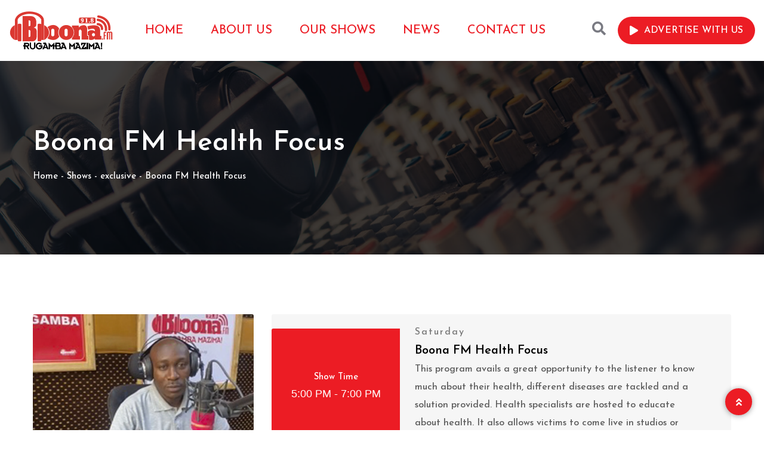

--- FILE ---
content_type: text/html; charset=UTF-8
request_url: https://boonafm.com/show/boona-fm-health-focus/
body_size: 23977
content:
<!doctype html>
<html lang="en-US">

<head>
    <meta charset="UTF-8">
    <meta name="viewport" content="width=device-width, initial-scale=1.0">
    <meta http-equiv="X-UA-Compatible" content="IE=edge">
    <style>
#wpadminbar #wp-admin-bar-wccp_free_top_button .ab-icon:before {
	content: "\f160";
	color: #02CA02;
	top: 3px;
}
#wpadminbar #wp-admin-bar-wccp_free_top_button .ab-icon {
	transform: rotate(45deg);
}
</style>
<meta name='robots' content='index, follow, max-image-preview:large, max-snippet:-1, max-video-preview:-1' />
<noscript><style>#preloader{display:none;}</style></noscript><!-- Jetpack Site Verification Tags -->
<meta name="google-site-verification" content="AyWHsLtae-Gw48iOB2TYPbvsMf7pM0WNHznSUf8WkvI" />


	<!-- This site is optimized with the Yoast SEO plugin v26.7 - https://yoast.com/wordpress/plugins/seo/ -->
	<title>Boona FM Health Focus - 91.8 Boona FM</title>
	<link rel="canonical" href="https://boonafm.com/show/boona-fm-health-focus/" />
	<meta property="og:locale" content="en_US" />
	<meta property="og:type" content="article" />
	<meta property="og:title" content="Boona FM Health Focus - 91.8 Boona FM" />
	<meta property="og:url" content="https://boonafm.com/show/boona-fm-health-focus/" />
	<meta property="og:site_name" content="91.8 Boona FM" />
	<meta property="article:publisher" content="https://www.facebook.com/BoonaFm91.8/" />
	<meta property="article:modified_time" content="2022-05-31T11:17:16+00:00" />
	<meta property="og:image" content="https://boonafm.com/wp-content/uploads/2022/05/Smart-Robert-Mugabe.jpg" />
	<meta property="og:image:width" content="1144" />
	<meta property="og:image:height" content="970" />
	<meta property="og:image:type" content="image/jpeg" />
	<meta name="twitter:card" content="summary_large_image" />
	<meta name="twitter:site" content="@8Boona" />
	<script data-jetpack-boost="ignore" type="application/ld+json" class="yoast-schema-graph">{"@context":"https://schema.org","@graph":[{"@type":"WebPage","@id":"https://boonafm.com/show/boona-fm-health-focus/","url":"https://boonafm.com/show/boona-fm-health-focus/","name":"Boona FM Health Focus - 91.8 Boona FM","isPartOf":{"@id":"https://boonafm.com/#website"},"primaryImageOfPage":{"@id":"https://boonafm.com/show/boona-fm-health-focus/#primaryimage"},"image":{"@id":"https://boonafm.com/show/boona-fm-health-focus/#primaryimage"},"thumbnailUrl":"https://i0.wp.com/boonafm.com/wp-content/uploads/2022/05/Smart-Robert-Mugabe.jpg?fit=1144%2C970&ssl=1","datePublished":"2022-05-18T18:40:37+00:00","dateModified":"2022-05-31T11:17:16+00:00","breadcrumb":{"@id":"https://boonafm.com/show/boona-fm-health-focus/#breadcrumb"},"inLanguage":"en-US","potentialAction":[{"@type":"ReadAction","target":["https://boonafm.com/show/boona-fm-health-focus/"]}]},{"@type":"ImageObject","inLanguage":"en-US","@id":"https://boonafm.com/show/boona-fm-health-focus/#primaryimage","url":"https://i0.wp.com/boonafm.com/wp-content/uploads/2022/05/Smart-Robert-Mugabe.jpg?fit=1144%2C970&ssl=1","contentUrl":"https://i0.wp.com/boonafm.com/wp-content/uploads/2022/05/Smart-Robert-Mugabe.jpg?fit=1144%2C970&ssl=1","width":1144,"height":970},{"@type":"BreadcrumbList","@id":"https://boonafm.com/show/boona-fm-health-focus/#breadcrumb","itemListElement":[{"@type":"ListItem","position":1,"name":"Home","item":"https://boonafm.com/"},{"@type":"ListItem","position":2,"name":"Shows","item":"https://boonafm.com/show/"},{"@type":"ListItem","position":3,"name":"Boona FM Health Focus"}]},{"@type":"WebSite","@id":"https://boonafm.com/#website","url":"https://boonafm.com/","name":"91.8 Boona FM","description":"Rugamba Mazima","publisher":{"@id":"https://boonafm.com/#organization"},"potentialAction":[{"@type":"SearchAction","target":{"@type":"EntryPoint","urlTemplate":"https://boonafm.com/?s={search_term_string}"},"query-input":{"@type":"PropertyValueSpecification","valueRequired":true,"valueName":"search_term_string"}}],"inLanguage":"en-US"},{"@type":"Organization","@id":"https://boonafm.com/#organization","name":"Boona FM","url":"https://boonafm.com/","logo":{"@type":"ImageObject","inLanguage":"en-US","@id":"https://boonafm.com/#/schema/logo/image/","url":"https://i0.wp.com/boonafm.com/wp-content/uploads/2022/05/cropped-Boona-Logo-Elements-03.png?fit=245%2C90&ssl=1","contentUrl":"https://i0.wp.com/boonafm.com/wp-content/uploads/2022/05/cropped-Boona-Logo-Elements-03.png?fit=245%2C90&ssl=1","width":245,"height":90,"caption":"Boona FM"},"image":{"@id":"https://boonafm.com/#/schema/logo/image/"},"sameAs":["https://www.facebook.com/BoonaFm91.8/","https://x.com/8Boona"]}]}</script>
	<!-- / Yoast SEO plugin. -->


<link rel='dns-prefetch' href='//stats.wp.com' />
<link rel='dns-prefetch' href='//secure.gravatar.com' />
<link rel='dns-prefetch' href='//fonts.googleapis.com' />
<link rel='dns-prefetch' href='//widgets.wp.com' />
<link rel='dns-prefetch' href='//s0.wp.com' />
<link rel='dns-prefetch' href='//0.gravatar.com' />
<link rel='dns-prefetch' href='//1.gravatar.com' />
<link rel='dns-prefetch' href='//2.gravatar.com' />
<link rel='dns-prefetch' href='//jetpack.wordpress.com' />
<link rel='dns-prefetch' href='//public-api.wordpress.com' />
<link rel='preconnect' href='//i0.wp.com' />
<link rel='preconnect' href='//c0.wp.com' />
<link rel="alternate" type="application/rss+xml" title="91.8 Boona FM &raquo; Feed" href="https://boonafm.com/feed/" />
<link rel="alternate" type="application/rss+xml" title="91.8 Boona FM &raquo; Comments Feed" href="https://boonafm.com/comments/feed/" />
<link rel="alternate" title="oEmbed (JSON)" type="application/json+oembed" href="https://boonafm.com/wp-json/oembed/1.0/embed?url=https%3A%2F%2Fboonafm.com%2Fshow%2Fboona-fm-health-focus%2F" />
<link rel="alternate" title="oEmbed (XML)" type="text/xml+oembed" href="https://boonafm.com/wp-json/oembed/1.0/embed?url=https%3A%2F%2Fboonafm.com%2Fshow%2Fboona-fm-health-focus%2F&#038;format=xml" />
<style id='wp-img-auto-sizes-contain-inline-css' >
img:is([sizes=auto i],[sizes^="auto," i]){contain-intrinsic-size:3000px 1500px}
/*# sourceURL=wp-img-auto-sizes-contain-inline-css */
</style>

<link rel='stylesheet' id='jetpack_related-posts-css' href='https://c0.wp.com/p/jetpack/15.4/modules/related-posts/related-posts.css'  media='all' />
<link rel='stylesheet' id='dashicons-css' href='https://c0.wp.com/c/6.9/wp-includes/css/dashicons.min.css'  media='all' />
<link rel='stylesheet' id='post-views-counter-frontend-css' href='https://boonafm.com/wp-content/plugins/post-views-counter/css/frontend.min.css?ver=1.5.6'  media='all' />
<link rel='stylesheet' id='fluentform-elementor-widget-css' href='https://boonafm.com/wp-content/plugins/fluentform/assets/css/fluent-forms-elementor-widget.css?ver=6.1.12'  media='all' />
<style id='wp-emoji-styles-inline-css' >

	img.wp-smiley, img.emoji {
		display: inline !important;
		border: none !important;
		box-shadow: none !important;
		height: 1em !important;
		width: 1em !important;
		margin: 0 0.07em !important;
		vertical-align: -0.1em !important;
		background: none !important;
		padding: 0 !important;
	}
/*# sourceURL=wp-emoji-styles-inline-css */
</style>
<link rel='stylesheet' id='wp-block-library-css' href='https://c0.wp.com/c/6.9/wp-includes/css/dist/block-library/style.min.css'  media='all' />
<style id='wp-block-library-theme-inline-css' >
.wp-block-audio :where(figcaption){color:#555;font-size:13px;text-align:center}.is-dark-theme .wp-block-audio :where(figcaption){color:#ffffffa6}.wp-block-audio{margin:0 0 1em}.wp-block-code{border:1px solid #ccc;border-radius:4px;font-family:Menlo,Consolas,monaco,monospace;padding:.8em 1em}.wp-block-embed :where(figcaption){color:#555;font-size:13px;text-align:center}.is-dark-theme .wp-block-embed :where(figcaption){color:#ffffffa6}.wp-block-embed{margin:0 0 1em}.blocks-gallery-caption{color:#555;font-size:13px;text-align:center}.is-dark-theme .blocks-gallery-caption{color:#ffffffa6}:root :where(.wp-block-image figcaption){color:#555;font-size:13px;text-align:center}.is-dark-theme :root :where(.wp-block-image figcaption){color:#ffffffa6}.wp-block-image{margin:0 0 1em}.wp-block-pullquote{border-bottom:4px solid;border-top:4px solid;color:currentColor;margin-bottom:1.75em}.wp-block-pullquote :where(cite),.wp-block-pullquote :where(footer),.wp-block-pullquote__citation{color:currentColor;font-size:.8125em;font-style:normal;text-transform:uppercase}.wp-block-quote{border-left:.25em solid;margin:0 0 1.75em;padding-left:1em}.wp-block-quote cite,.wp-block-quote footer{color:currentColor;font-size:.8125em;font-style:normal;position:relative}.wp-block-quote:where(.has-text-align-right){border-left:none;border-right:.25em solid;padding-left:0;padding-right:1em}.wp-block-quote:where(.has-text-align-center){border:none;padding-left:0}.wp-block-quote.is-large,.wp-block-quote.is-style-large,.wp-block-quote:where(.is-style-plain){border:none}.wp-block-search .wp-block-search__label{font-weight:700}.wp-block-search__button{border:1px solid #ccc;padding:.375em .625em}:where(.wp-block-group.has-background){padding:1.25em 2.375em}.wp-block-separator.has-css-opacity{opacity:.4}.wp-block-separator{border:none;border-bottom:2px solid;margin-left:auto;margin-right:auto}.wp-block-separator.has-alpha-channel-opacity{opacity:1}.wp-block-separator:not(.is-style-wide):not(.is-style-dots){width:100px}.wp-block-separator.has-background:not(.is-style-dots){border-bottom:none;height:1px}.wp-block-separator.has-background:not(.is-style-wide):not(.is-style-dots){height:2px}.wp-block-table{margin:0 0 1em}.wp-block-table td,.wp-block-table th{word-break:normal}.wp-block-table :where(figcaption){color:#555;font-size:13px;text-align:center}.is-dark-theme .wp-block-table :where(figcaption){color:#ffffffa6}.wp-block-video :where(figcaption){color:#555;font-size:13px;text-align:center}.is-dark-theme .wp-block-video :where(figcaption){color:#ffffffa6}.wp-block-video{margin:0 0 1em}:root :where(.wp-block-template-part.has-background){margin-bottom:0;margin-top:0;padding:1.25em 2.375em}
/*# sourceURL=/wp-includes/css/dist/block-library/theme.min.css */
</style>
<style id='classic-theme-styles-inline-css' >
/*! This file is auto-generated */
.wp-block-button__link{color:#fff;background-color:#32373c;border-radius:9999px;box-shadow:none;text-decoration:none;padding:calc(.667em + 2px) calc(1.333em + 2px);font-size:1.125em}.wp-block-file__button{background:#32373c;color:#fff;text-decoration:none}
/*# sourceURL=/wp-includes/css/classic-themes.min.css */
</style>
<link rel='stylesheet' id='mediaelement-css' href='https://c0.wp.com/c/6.9/wp-includes/js/mediaelement/mediaelementplayer-legacy.min.css'  media='all' />
<link rel='stylesheet' id='wp-mediaelement-css' href='https://c0.wp.com/c/6.9/wp-includes/js/mediaelement/wp-mediaelement.min.css'  media='all' />
<style id='jetpack-sharing-buttons-style-inline-css' >
.jetpack-sharing-buttons__services-list{display:flex;flex-direction:row;flex-wrap:wrap;gap:0;list-style-type:none;margin:5px;padding:0}.jetpack-sharing-buttons__services-list.has-small-icon-size{font-size:12px}.jetpack-sharing-buttons__services-list.has-normal-icon-size{font-size:16px}.jetpack-sharing-buttons__services-list.has-large-icon-size{font-size:24px}.jetpack-sharing-buttons__services-list.has-huge-icon-size{font-size:36px}@media print{.jetpack-sharing-buttons__services-list{display:none!important}}.editor-styles-wrapper .wp-block-jetpack-sharing-buttons{gap:0;padding-inline-start:0}ul.jetpack-sharing-buttons__services-list.has-background{padding:1.25em 2.375em}
/*# sourceURL=https://boonafm.com/wp-content/plugins/jetpack/_inc/blocks/sharing-buttons/view.css */
</style>
<style id='global-styles-inline-css' >
:root{--wp--preset--aspect-ratio--square: 1;--wp--preset--aspect-ratio--4-3: 4/3;--wp--preset--aspect-ratio--3-4: 3/4;--wp--preset--aspect-ratio--3-2: 3/2;--wp--preset--aspect-ratio--2-3: 2/3;--wp--preset--aspect-ratio--16-9: 16/9;--wp--preset--aspect-ratio--9-16: 9/16;--wp--preset--color--black: #000000;--wp--preset--color--cyan-bluish-gray: #abb8c3;--wp--preset--color--white: #ffffff;--wp--preset--color--pale-pink: #f78da7;--wp--preset--color--vivid-red: #cf2e2e;--wp--preset--color--luminous-vivid-orange: #ff6900;--wp--preset--color--luminous-vivid-amber: #fcb900;--wp--preset--color--light-green-cyan: #7bdcb5;--wp--preset--color--vivid-green-cyan: #00d084;--wp--preset--color--pale-cyan-blue: #8ed1fc;--wp--preset--color--vivid-cyan-blue: #0693e3;--wp--preset--color--vivid-purple: #9b51e0;--wp--preset--color--fmwave-primary: #ec1c24;--wp--preset--color--fmwave-secondary: #bd2127;--wp--preset--color--fmwave-light: #ffffff;--wp--preset--color--fmwave-black: #000000;--wp--preset--color--fmwave-dark: #c0c0c0;--wp--preset--gradient--vivid-cyan-blue-to-vivid-purple: linear-gradient(135deg,rgb(6,147,227) 0%,rgb(155,81,224) 100%);--wp--preset--gradient--light-green-cyan-to-vivid-green-cyan: linear-gradient(135deg,rgb(122,220,180) 0%,rgb(0,208,130) 100%);--wp--preset--gradient--luminous-vivid-amber-to-luminous-vivid-orange: linear-gradient(135deg,rgb(252,185,0) 0%,rgb(255,105,0) 100%);--wp--preset--gradient--luminous-vivid-orange-to-vivid-red: linear-gradient(135deg,rgb(255,105,0) 0%,rgb(207,46,46) 100%);--wp--preset--gradient--very-light-gray-to-cyan-bluish-gray: linear-gradient(135deg,rgb(238,238,238) 0%,rgb(169,184,195) 100%);--wp--preset--gradient--cool-to-warm-spectrum: linear-gradient(135deg,rgb(74,234,220) 0%,rgb(151,120,209) 20%,rgb(207,42,186) 40%,rgb(238,44,130) 60%,rgb(251,105,98) 80%,rgb(254,248,76) 100%);--wp--preset--gradient--blush-light-purple: linear-gradient(135deg,rgb(255,206,236) 0%,rgb(152,150,240) 100%);--wp--preset--gradient--blush-bordeaux: linear-gradient(135deg,rgb(254,205,165) 0%,rgb(254,45,45) 50%,rgb(107,0,62) 100%);--wp--preset--gradient--luminous-dusk: linear-gradient(135deg,rgb(255,203,112) 0%,rgb(199,81,192) 50%,rgb(65,88,208) 100%);--wp--preset--gradient--pale-ocean: linear-gradient(135deg,rgb(255,245,203) 0%,rgb(182,227,212) 50%,rgb(51,167,181) 100%);--wp--preset--gradient--electric-grass: linear-gradient(135deg,rgb(202,248,128) 0%,rgb(113,206,126) 100%);--wp--preset--gradient--midnight: linear-gradient(135deg,rgb(2,3,129) 0%,rgb(40,116,252) 100%);--wp--preset--font-size--small: 12px;--wp--preset--font-size--medium: 20px;--wp--preset--font-size--large: 36px;--wp--preset--font-size--x-large: 42px;--wp--preset--font-size--normal: 16px;--wp--preset--font-size--huge: 60px;--wp--preset--spacing--20: 0.44rem;--wp--preset--spacing--30: 0.67rem;--wp--preset--spacing--40: 1rem;--wp--preset--spacing--50: 1.5rem;--wp--preset--spacing--60: 2.25rem;--wp--preset--spacing--70: 3.38rem;--wp--preset--spacing--80: 5.06rem;--wp--preset--shadow--natural: 6px 6px 9px rgba(0, 0, 0, 0.2);--wp--preset--shadow--deep: 12px 12px 50px rgba(0, 0, 0, 0.4);--wp--preset--shadow--sharp: 6px 6px 0px rgba(0, 0, 0, 0.2);--wp--preset--shadow--outlined: 6px 6px 0px -3px rgb(255, 255, 255), 6px 6px rgb(0, 0, 0);--wp--preset--shadow--crisp: 6px 6px 0px rgb(0, 0, 0);}:where(.is-layout-flex){gap: 0.5em;}:where(.is-layout-grid){gap: 0.5em;}body .is-layout-flex{display: flex;}.is-layout-flex{flex-wrap: wrap;align-items: center;}.is-layout-flex > :is(*, div){margin: 0;}body .is-layout-grid{display: grid;}.is-layout-grid > :is(*, div){margin: 0;}:where(.wp-block-columns.is-layout-flex){gap: 2em;}:where(.wp-block-columns.is-layout-grid){gap: 2em;}:where(.wp-block-post-template.is-layout-flex){gap: 1.25em;}:where(.wp-block-post-template.is-layout-grid){gap: 1.25em;}.has-black-color{color: var(--wp--preset--color--black) !important;}.has-cyan-bluish-gray-color{color: var(--wp--preset--color--cyan-bluish-gray) !important;}.has-white-color{color: var(--wp--preset--color--white) !important;}.has-pale-pink-color{color: var(--wp--preset--color--pale-pink) !important;}.has-vivid-red-color{color: var(--wp--preset--color--vivid-red) !important;}.has-luminous-vivid-orange-color{color: var(--wp--preset--color--luminous-vivid-orange) !important;}.has-luminous-vivid-amber-color{color: var(--wp--preset--color--luminous-vivid-amber) !important;}.has-light-green-cyan-color{color: var(--wp--preset--color--light-green-cyan) !important;}.has-vivid-green-cyan-color{color: var(--wp--preset--color--vivid-green-cyan) !important;}.has-pale-cyan-blue-color{color: var(--wp--preset--color--pale-cyan-blue) !important;}.has-vivid-cyan-blue-color{color: var(--wp--preset--color--vivid-cyan-blue) !important;}.has-vivid-purple-color{color: var(--wp--preset--color--vivid-purple) !important;}.has-black-background-color{background-color: var(--wp--preset--color--black) !important;}.has-cyan-bluish-gray-background-color{background-color: var(--wp--preset--color--cyan-bluish-gray) !important;}.has-white-background-color{background-color: var(--wp--preset--color--white) !important;}.has-pale-pink-background-color{background-color: var(--wp--preset--color--pale-pink) !important;}.has-vivid-red-background-color{background-color: var(--wp--preset--color--vivid-red) !important;}.has-luminous-vivid-orange-background-color{background-color: var(--wp--preset--color--luminous-vivid-orange) !important;}.has-luminous-vivid-amber-background-color{background-color: var(--wp--preset--color--luminous-vivid-amber) !important;}.has-light-green-cyan-background-color{background-color: var(--wp--preset--color--light-green-cyan) !important;}.has-vivid-green-cyan-background-color{background-color: var(--wp--preset--color--vivid-green-cyan) !important;}.has-pale-cyan-blue-background-color{background-color: var(--wp--preset--color--pale-cyan-blue) !important;}.has-vivid-cyan-blue-background-color{background-color: var(--wp--preset--color--vivid-cyan-blue) !important;}.has-vivid-purple-background-color{background-color: var(--wp--preset--color--vivid-purple) !important;}.has-black-border-color{border-color: var(--wp--preset--color--black) !important;}.has-cyan-bluish-gray-border-color{border-color: var(--wp--preset--color--cyan-bluish-gray) !important;}.has-white-border-color{border-color: var(--wp--preset--color--white) !important;}.has-pale-pink-border-color{border-color: var(--wp--preset--color--pale-pink) !important;}.has-vivid-red-border-color{border-color: var(--wp--preset--color--vivid-red) !important;}.has-luminous-vivid-orange-border-color{border-color: var(--wp--preset--color--luminous-vivid-orange) !important;}.has-luminous-vivid-amber-border-color{border-color: var(--wp--preset--color--luminous-vivid-amber) !important;}.has-light-green-cyan-border-color{border-color: var(--wp--preset--color--light-green-cyan) !important;}.has-vivid-green-cyan-border-color{border-color: var(--wp--preset--color--vivid-green-cyan) !important;}.has-pale-cyan-blue-border-color{border-color: var(--wp--preset--color--pale-cyan-blue) !important;}.has-vivid-cyan-blue-border-color{border-color: var(--wp--preset--color--vivid-cyan-blue) !important;}.has-vivid-purple-border-color{border-color: var(--wp--preset--color--vivid-purple) !important;}.has-vivid-cyan-blue-to-vivid-purple-gradient-background{background: var(--wp--preset--gradient--vivid-cyan-blue-to-vivid-purple) !important;}.has-light-green-cyan-to-vivid-green-cyan-gradient-background{background: var(--wp--preset--gradient--light-green-cyan-to-vivid-green-cyan) !important;}.has-luminous-vivid-amber-to-luminous-vivid-orange-gradient-background{background: var(--wp--preset--gradient--luminous-vivid-amber-to-luminous-vivid-orange) !important;}.has-luminous-vivid-orange-to-vivid-red-gradient-background{background: var(--wp--preset--gradient--luminous-vivid-orange-to-vivid-red) !important;}.has-very-light-gray-to-cyan-bluish-gray-gradient-background{background: var(--wp--preset--gradient--very-light-gray-to-cyan-bluish-gray) !important;}.has-cool-to-warm-spectrum-gradient-background{background: var(--wp--preset--gradient--cool-to-warm-spectrum) !important;}.has-blush-light-purple-gradient-background{background: var(--wp--preset--gradient--blush-light-purple) !important;}.has-blush-bordeaux-gradient-background{background: var(--wp--preset--gradient--blush-bordeaux) !important;}.has-luminous-dusk-gradient-background{background: var(--wp--preset--gradient--luminous-dusk) !important;}.has-pale-ocean-gradient-background{background: var(--wp--preset--gradient--pale-ocean) !important;}.has-electric-grass-gradient-background{background: var(--wp--preset--gradient--electric-grass) !important;}.has-midnight-gradient-background{background: var(--wp--preset--gradient--midnight) !important;}.has-small-font-size{font-size: var(--wp--preset--font-size--small) !important;}.has-medium-font-size{font-size: var(--wp--preset--font-size--medium) !important;}.has-large-font-size{font-size: var(--wp--preset--font-size--large) !important;}.has-x-large-font-size{font-size: var(--wp--preset--font-size--x-large) !important;}
:where(.wp-block-post-template.is-layout-flex){gap: 1.25em;}:where(.wp-block-post-template.is-layout-grid){gap: 1.25em;}
:where(.wp-block-term-template.is-layout-flex){gap: 1.25em;}:where(.wp-block-term-template.is-layout-grid){gap: 1.25em;}
:where(.wp-block-columns.is-layout-flex){gap: 2em;}:where(.wp-block-columns.is-layout-grid){gap: 2em;}
:root :where(.wp-block-pullquote){font-size: 1.5em;line-height: 1.6;}
/*# sourceURL=global-styles-inline-css */
</style>
<link rel='stylesheet' id='woocommerce-layout-css' href='https://c0.wp.com/p/woocommerce/10.4.3/assets/css/woocommerce-layout.css'  media='all' />
<style id='woocommerce-layout-inline-css' >

	.infinite-scroll .woocommerce-pagination {
		display: none;
	}
/*# sourceURL=woocommerce-layout-inline-css */
</style>
<link rel='stylesheet' id='woocommerce-smallscreen-css' href='https://c0.wp.com/p/woocommerce/10.4.3/assets/css/woocommerce-smallscreen.css'  media='only screen and (max-width: 768px)' />
<link rel='stylesheet' id='woocommerce-general-css' href='https://c0.wp.com/p/woocommerce/10.4.3/assets/css/woocommerce.css'  media='all' />
<style id='woocommerce-inline-inline-css' >
.woocommerce form .form-row .required { visibility: visible; }
/*# sourceURL=woocommerce-inline-inline-css */
</style>
<link rel='stylesheet' id='jetpack_likes-css' href='https://c0.wp.com/p/jetpack/15.4/modules/likes/style.css'  media='all' />
<link rel='stylesheet' id='fmwave-gfonts-css' href='//fonts.googleapis.com/css?family=Josefin+Sans%3A400%2C500%2C600%2C700%7CJosefin+Sans%3Anormal%7CJosefin+Sans%3Anormal%7CJosefin+Sans%3Anormal%7CJosefin+Sans%3Anormal%7CJosefin+Sans%3Anormal%7CJosefin+Sans%3Anormal%2C400%2C500%2C600%2C700%7CJosefin+Sans%3A600%2C400%2C500%2C600%2C700&#038;ver=2.6'  media='all' />
<link rel='stylesheet' id='bootstrap-css' href='https://boonafm.com/wp-content/themes/fmwave/assets/css/bootstrap.min.css?ver=2.6'  media='all' />
<link rel='stylesheet' id='font-awesome-css' href='https://boonafm.com/wp-content/themes/fmwave/assets/css/all.min.css?ver=2.6'  media='all' />
<link rel='stylesheet' id='slick-css' href='https://boonafm.com/wp-content/themes/fmwave/assets/css/slick.css?ver=2.6'  media='all' />
<link rel='stylesheet' id='magnific-popup-css' href='https://boonafm.com/wp-content/themes/fmwave/assets/css/magnific-popup.css?ver=2.6'  media='all' />
<link rel='stylesheet' id='animate-css' href='https://boonafm.com/wp-content/themes/fmwave/assets/css/animate.min.css?ver=2.6'  media='all' />
<link rel='stylesheet' id='flaticon-css' href='https://boonafm.com/wp-content/themes/fmwave/assets/fonts/flaticon.css?ver=2.6'  media='all' />
<link rel='stylesheet' id='fmwave-style-css' href='https://boonafm.com/wp-content/themes/fmwave/assets/css/style.css?ver=2.6'  media='all' />
<style id='fmwave-dynamic-inline-css' >
.single .inner-page-banner { background-image: url(https://boonafm.com/wp-content/themes/fmwave/assets/img/banner.jpg)}.single .inner-page-banner:after { background-color: #000000}.single .inner-page-banner:after { opacity: 0.75}.content-area {padding-top:100px;}  @media all and (max-width: 1199px) {.content-area {padding-top:100px;}}  @media all and (max-width: 991px) {.content-area {padding-top:100px;}}  @media all and (max-width: 767px) {.content-area {padding-top:80px;}}.content-area {padding-bottom:100px;}  @media all and (max-width: 1199px) {.content-area {padding-bottom:100px;}}  @media all and (max-width: 991px) {.content-area {padding-bottom:100px;}}  @media all and (max-width: 991px) {.content-area {padding-bottom:80px;}}.inner-page-banner {padding-top:110px;}.inner-page-banner {padding-bottom:100px;}.custom-cursor .circle-cursor--outer { border-color: #db3831}.custom-cursor .circle-cursor--inner { background-color: #db3831}body { font-family: 'Josefin Sans', sans-serif; font-size: 16px; line-height: 30px; font-weight : 500; font-style: normal; } .footer-modern .footer-menu, nav.template-main-menu > ul, .fixed-side-menu .menu-list, .mean-container .mean-nav, .offcanvas-menu-wrap { font-family: 'Josefin Sans', sans-serif; font-size: 20px; line-height: 28px; font-weight : 600; font-style: normal; } h1,h2,h3,h4,h5,h6 { font-family: 'Josefin Sans', sans-serif; font-weight : normal; } h1 { font-family: 'Josefin Sans', sans-serif; font-weight : normal; } h1 { font-size: 36px; line-height: 40px; font-style: normal; } h2 { font-family: 'Josefin Sans', sans-serif; font-weight : normal; } h2 { font-size: 30px; line-height: 36px; font-style: normal; } h3 { font-family: 'Josefin Sans', sans-serif; font-weight : normal; } h3 { font-size: 24px; line-height: 32px; font-style: normal; } h4 { font-family: 'Josefin Sans', sans-serif; font-weight : normal; } h4 { font-size: 22px; line-height: 30px; font-style: normal; } h5 { font-family: 'Josefin Sans', sans-serif; font-weight : normal; } h5 { font-size: 20px; line-height: 28px; font-style: normal; } h6 { font-family: 'Josefin Sans', sans-serif; font-weight : normal; } h6 { font-size: 18px; line-height: 24px; font-style: normal; } .primary-color { color: #ec1c24; } .secondary-color { color: #bd2127; } .scrollup {   background-color: #ec1c24;   border: 2px solid #ec1c24; } .offscreen-navigation li.current-menu-item > a, .offscreen-navigation li.current-menu-parent > a { color: #ec1c24; } .mean-container .header-action-layout1 ul .search-icon a:hover { color: #ec1c24; } .header-action-layout1 ul .header-btn a, .rt-item-btn.rtin-style-1 a, .video-tab-2 .rt-item-btn a, .current-show .media .media-body .show-status, .slider-area .slider-content .slider-btn-area a.item-btn, .hero-content .item-btn, .video-grid .more-video-btn .item-btn, .hero-content-2 .item-btn, .event-list .event-content .item-btn, .banner-section .item-btn, .error-page .item-btn, .event-grid .event-box .item-btn, .single-event .buy-ticket-banner .item-btn a, .single-team-layout .item-meta-wrap .item-btn { background-color: #ec1c24; } .header-action-layout1 ul .header-btn a:after, .rt-item-btn.rtin-style-1 a:after, .slider-area .slider-content .slider-btn-area a.item-btn:after, .hero-content .item-btn:after, .hero-content-2 .item-btn:after, .banner-section .item-btn:after, .video-tab-2 .rt-item-btn a:after, .single-team-layout .item-meta-wrap .item-btn:after { background-color: #bd2127; } .video-grid .more-video-btn .item-btn:hover, .event-list .event-content .item-btn:hover, .event-grid .event-box .item-btn:hover { color: #ec1c24; } .header-search .header-search-form .search-btn:hover, .header-search .stylish-input-group .btn:hover, .header-search .custom-search-input .btn:hover {  color: #ec1c24; } .chart-box-content .chart-list > ol > li.icon-play {  background-color: #ec1c24 !important; } .slider-area .nivo-directionNav a:hover { color: #ec1c24; } .slider-layout1 .show-details { background-color: #ec1c24; } .rt-audio-player-wrap {   background-color: #ec1c24; } .singnal-symbol .item-circle {   border-color: #ec1c24; } .modern-heading:after {   background-color: #ec1c24; } .upcoming-show .show-box .item-content .item-title a:hover, .upcoming-dynamic .show-box .item-content .item-title a:hover, .video-story .video-box-light .item-content .video-icon .play-btn, .video-story .video-box .item-img .video-icon .play-btn, .video-story .video-box .item-content .item-title a:hover, .video-story .video-box .item-content .entry-meta li i, .show-schedule .show-box .item-content .item-title a:hover, .show-schedule .show-box .item-content .item-subtitle, .popular-chart-box .single-music .music-duration i, .shows-list .show-list li:hover .notify-show a, .our-program li:hover .notify-show a, .shows-list .show-box .item-heading .view-all-btn:hover, .our-program .item-heading .view-all-btn:hover, .video-grid .video-box .video-icon .play-btn, .shows-list .show-list li .media .media-body .item-title a:hover, .our-program li .media .media-body .item-title a:hover, .show-schedule-tab .nav-tabs .nav-link.active, .show-schedule-tab-2 .nav-tabs .nav-link.active, .show-schedule-tab .tab-content .show-box .media .media-body .item-title a:hover, .show-schedule-tab .tab-content .show-box:hover .media .media-body .item-title a:hover, .show-schedule-tab .tab-content .show-box .media .media-body .item-subtitle, .video-tab .tab-content .tab-pane .item-content .video-icon .play-btn, .video-tab .nav-tabs .nav-item .item-content .video-icon .play-btn, .video-tab .tab-content .tab-pane .item-content .item-title a:hover, .video-tab .tab-content .tab-pane .item-content .entry-meta li i, .video-tab-2 .tab-content .tab-pane .item-content .video-icon .play-btn, .video-tab-2 .nav-tabs .nav-item .item-content .video-icon .play-btn, .video-tab-2 .tab-content .tab-pane .item-content .item-title a:hover, .event-list .event-content .item-title a:hover, .track-list-3 .song-info .mejs-container .mejs-button:hover, .track-list-3 .song-info .mejs-container .mejs-pause:before, .track-list-5 .song-info .mejs-container .mejs-button, .track-list-5 ol li .song-name a:hover, .show-schedule-tab-2 .tab-content .show-box .show-time .time-icon, .show-schedule-tab-2 .tab-content .show-box .show-share .share .share-icon, .show-schedule-tab-2 .tab-content .show-box .show-share .share-icon a:hover, .show-schedule-tab-2 .tab-content .show-box .media .media-body .item-title a:hover {   color: #ec1c24; } .upcoming-show .show-box .item-date, .upcoming-dynamic .show-box .item-content .item-date, .upcoming-dynamic .show-box .item-content .item-title:before, .upcoming-dynamic2 .show-box .item-img .item-date .next-time, .upcoming-dynamic2 .show-box .item-content .item-title:before, .show-schedule .isotope-classes-tab .nav-item.current span, .music-channel .channel-content .item-img .top-content .video-icon .mejs-controls:hover, .popular-chart-box .single-music .mejs-container .mejs-controls:hover, .shows-list .show-list li:hover .show-time, .video-grid .video-box:hover, .show-schedule-tab .nav-tabs, .show-schedule-tab-2 .nav-tabs, .show-schedule-tab-2 .tab-content .show-box:before, .track-list-5 ol li:hover .song-info .mejs-container .mejs-controls {   background-color: #ec1c24; } .current-show .media .show-time .item-time, .current-show-2 .media .show-time .item-time, .current-show-2 .song-info .mejs-container .mejs-button, .upcoming-dynamic2 .show-box .item-content .item-title a:hover, .chart-box-content .chart-list > ol > li .hover-content .media .media-body .item-title a:hover, .music-channel-3 .video-icon .mejs-container .mejs-button, .music-channel-3 .music-box .item-content .item-album i {   color: #ec1c24; } .show-schedule .show-box .item-content .show-status, .current-show-2 .song-info .mejs-container:hover .mejs-controls, .chart-box-content .chart-list > ol > li .hover-content .mejs-controls:hover {   background-color: #ec1c24; } .show-schedule-tab .tab-content .show-box .show-share .show-status:after, .show-schedule-tab-2 .tab-content .show-box .show-share .show-status:after {   border-top: 80px solid #ec1c24; } .single-show .show-list .media .show-time {   background-color: #ec1c24; } .single-show .show-list .media:hover .show-time {   background-color: #bd2127; } .podcast-box .item-content .item-title a:hover, .event-grid .event-box .item-title a:hover, .single-event .main-img .video-icon .play-btn {   color: #ec1c24; } .team-standard .team-box .item-content .item-title a:hover, .team-modern .team-box .item-content .item-title a:hover, .team-grid .team-item .item-content .item-title a:hover, .team-standard .team-box .item-content .item-time, .team-grid .team-item .item-content .item-time, .single-team-layout .item-content .item-designation, .team-modern-2 .team-box .item-content .item-title a:hover {   color: #ec1c24; } .single-team-layout .item-content .item-meta a:hover, .team-modern-2 .team-box .item-content .item-subtitle:after {   background-color: #ec1c24; } .blog-grid-layout .blog-box .item-content .item-title a:hover, .blog-list-layout .blog-box .item-content .item-title a:hover, .blog-grid-layout .blog-box .item-content .post-meta li a, .blog-list-layout .blog-box .item-content .post-meta li a, .blog-grid-layout .blog-box .item-content .post-meta li i {   color: #ec1c24; } .content-area .rt-content .entry-meta span i, .content-area .rt-content .entry-meta span a:hover, .content-area .rt-content blockquote:before, .content-area .rt-content .item-meta .item-tag-area a, .content-area .rt-content .item-meta .item-social .share-links a:hover, .thumb-pagination .post-nav a:hover {   color: #ec1c24; } .form-group .submit-btn, .content-area .blog-author, .each-comment .media-body .comment-reply-link:hover {   background-color: #ec1c24; } .pagination ul li:hover a, .pagination ul li.active a, .pagination ul li a:hover {   background-color: #ec1c24; } .fluentform .contact-form .ff-el-is-error .ff-el-form-control, .fluentform .contact-form.ff-el-is-error .ff-el-form-control {   border-color: #ec1c24; } .fluentform .contact-form .ff-el-form-control:focus {   border-color: #ec1c24; } .fluentform .contact-form .text-danger {   color: #ec1c24 !important; } .fluentform .newsletter-form .ff-btn, .fluentform .contact-form .ff-btn {   background-color: #ec1c24; } .fluentform .newsletter-form .ff-btn:after {   background-color: #bd2127; } .widget_rss ul li a:hover, .widget_tag_cloud .tagcloud a:hover, .widget_fmwave_posts .media .media-body .news-title a:hover {   color: #ec1c24; } .widget_recent_entries ul li a:before, .widget_categories ul li a:before, .widget_archive ul li a:before, .widget_pages ul li a:before, .widget_meta ul li a:before, .widget_nav_menu ul li a:before, .widget_recent_comments ul li a:before {   background-color: #ec1c24; } .header-menu {   background-color: #ffffff; } nav.template-main-menu > ul > li > a {   color: #ec1c24; } nav.template-main-menu > ul > li > a:hover {   color: #b5154a; } .menu-layout3 .menu-box nav.template-main-menu ul:first-child li.active > a {   color: #b5154a; } nav.template-main-menu > ul > li ul.sub-menu, nav.template-main-menu > ul > li ul.children {   background-color: #ffffff; } nav.template-main-menu > ul > li ul.sub-menu li a, nav.template-main-menu > ul > li ul.children li a {   color: #444444; } nav.template-main-menu > ul > li ul.sub-menu li a:hover, nav.template-main-menu > ul > li ul.children li a:hover {   color: #ffffff;   background-color: #111111; } .footer-middle .footer-box .footer-title .widget-title, .footer-style-4 .widget_fluentform_widget .subscribe-title {   color: #ffffff; } footer .widgets, footer .wp-calendar-table, .footer-middle .footer-box p, .footer-middle .footer-address ul li, .footer-middle .footer-social ul li a {   color: #c0c0c0; } .footer-middle .footer-box ul.menu li a, .footer-middle .footer-address ul li a, .footer-middle .footer-box .item-btn {   color: #c0c0c0; } footer .widget_recent_entries ul, footer .widget_categories ul, footer .widget_archive ul, footer .widget_pages ul, footer .widget_meta ul, footer .wp-calendar-table {  color: #c0c0c0; } footer .widget_recent_entries ul li a, footer .widget_categories ul li a, footer .widget_archive ul li a, footer .widget_pages ul li a, footer .widget_meta ul li a, footer .widget_rss ul li a, footer .widget_tag_cloud .tagcloud a {  color: #c0c0c0; } footer .widget_recent_entries ul li a:hover, footer .widget_categories ul li a:hover, footer .widget_archive ul li a:hover, footer .widget_pages ul li a:hover, footer .widget_meta ul li a:hover, footer .widget_rss ul li a:hover {  color: #ec1c24; } .footer-middle .footer-social ul li a:hover, .footer-middle .footer-address ul li a:hover, .footer-middle .footer-box ul.menu li a:hover, .footer-middle .footer-box .widget_nav_menu ul.menu li a:hover {   color: #ec1c24; } .footer-bottom {   background-color: #131314; } .footer-bottom .footer-copyright, .footer-bottom .footer-copyright a {   color: #c0c0c0; } .footer-bottom .footer-copyright a:hover {   color: #ec1c24; } .footer-top .footer-social li a {   color: #ffffff; } .footer-top .footer-social li a:hover {   background-color: #ec1c24;   border-color: #ec1c24; } .footer-style-1 .main-footer, .footer-style-4 .main-footer {   background-color: #121212; } .footer-style-2 {   background-color: #121212; } .footer-style-2 .widget_nav_menu ul li a {  color: #c0c0c0; } .footer-style-2 .widget_nav_menu ul li a:hover { color: #ec1c24; } .footer-style-4:before, .footer-middle .footer-box .footer-title .widget-title:before {   background-color: #ec1c24; } .footer-style-4 .footer-middle .upcontent .footer-about p { color: #e6e1e1; } .woocommerce .rt-product-block .rtin-buttons-area a:hover, .woocommerce .rt-product-block .price-title-box .rtin-title a:hover, .woocommerce .product-details-page .post-social-sharing ul.item-social li a:hover, .woocommerce .product-details-page .rtin-right .wistlist-compare-box a:hover, .woocommerce-cart table.woocommerce-cart-form__contents .product-name a:hover {   color: #ec1c24; } .btn-addto-cart a:after, .cart-icon-area .cart-icon-num, .woocommerce div.product .woocommerce-tabs ul.tabs li a:before {   background-color: #ec1c24; } .woocommerce .product-details-page .rtin-right span.price, .woocommerce .product-details-page .rtin-right p.price, .woocommerce div.product .woocommerce-tabs ul.tabs li.active a, .woocommerce div.product .woocommerce-tabs ul.tabs li a:hover {   color: #ec1c24; } .woocommerce #respond input#submit.alt, .woocommerce #respond input#submit, .woocommerce button.button.alt, .woocommerce input.button.alt, .woocommerce button.button, .woocommerce a.button.alt, .woocommerce input.button, .woocommerce a.button {   background-color: #ec1c24; } .woocommerce #respond input#submit.alt:hover, .woocommerce #respond input#submit:hover, .woocommerce button.button.alt:hover, .woocommerce input.button.alt:hover, .woocommerce button.button:hover, .woocommerce a.button.alt:hover, .woocommerce input.button:hover, .woocommerce a.button:hover {   background-color: #bd2127; } .shop-layout-style2 .item-box .item-content .rtin-price, .shop-layout-style2 .item-box .item-content .rtin-title a:hover {   color: #ec1c24; } .shop-layout-style2 .item-box .item-img .btn-icons > a:hover {   background-color: #ec1c24; } .page-content-main blockquote:before {   color: #ec1c24; } .event-box .media, .rt-countdown-layout3 .fmwave-countdown .countdown-section:after, .gallery-box .gallery-content .gallery-content-inner:after {   background-color: #ec1c24; } .elementor-widget-container .stylish-input-group .input-group-addon button {   background-color: #ec1c24; } .no-results .widget-search-box .stylish-input-group .input-group-addon button, .search-form .widget-search-box .stylish-input-group .input-group-addon button {   background-color: #ec1c24; } .no-results .widget-search-box .stylish-input-group .input-group-addon button:hover, .search-form .widget-search-box .stylish-input-group .input-group-addon button:hover {   background-color: #bd2127; } .header-style-1 nav > ul > li.current-menu-item > a:before, .header-style-1 nav > ul > li.current-menu-ancestor > a:before, .header-style-1 nav > ul > li.current-menu-item > a:after, .header-style-1 nav > ul > li.current-menu-ancestor > a:after, .header-style-4 nav > ul > li.current-menu-item > a:before, .header-style-4 nav > ul > li.current-menu-ancestor > a:before, .header-style-4 nav > ul > li.current-menu-item > a:after, .header-style-4 nav > ul > li.current-menu-ancestor > a:after { background-color: #ec1c24; } .header-style-1 nav > ul > li.current-menu-item:hover > a:before, .header-style-1 nav > ul > li.current-menu-ancestor:hover > a:before, .header-style-1 nav > ul > li.current-menu-item:hover > a:after, .header-style-1 nav > ul > li.current-menu-ancestor:hover > a:after, .header-style-4 nav > ul > li.current-menu-item:hover > a:before, .header-style-4 nav > ul > li.current-menu-ancestor:hover > a:before, .header-style-4 nav > ul > li.current-menu-item:hover > a:after, .header-style-4 nav > ul > li.current-menu-ancestor:hover > a:after { background-color: #bd2127; } .rt-countdown-layout1 .fmwave-countdown .countdown-section .countdown-number {   background-color: #ec1c24; } .fluentform .newsletter-form .ff-btn { background-color: #ec1c24; }
/*# sourceURL=fmwave-dynamic-inline-css */
</style>
<link rel='stylesheet' id='owl-carousel-css' href='https://boonafm.com/wp-content/themes/fmwave/assets/css/owl.carousel.min.css?ver=2.6'  media='all' />
<link rel='stylesheet' id='owl-theme-default-css' href='https://boonafm.com/wp-content/themes/fmwave/assets/css/owl.theme.default.min.css?ver=2.6'  media='all' />
<link rel='stylesheet' id='fmwave-nivo-slider-css' href='https://boonafm.com/wp-content/themes/fmwave/assets/css/nivo-slider.css?ver=2.6'  media='all' />
<link rel='stylesheet' id='sharedaddy-css' href='https://c0.wp.com/p/jetpack/15.4/modules/sharedaddy/sharing.css'  media='all' />
<link rel='stylesheet' id='social-logos-css' href='https://c0.wp.com/p/jetpack/15.4/_inc/social-logos/social-logos.min.css'  media='all' />


<script data-jetpack-boost="ignore" type="text/javascript" src="https://c0.wp.com/c/6.9/wp-includes/js/jquery/jquery.min.js" id="jquery-core-js"></script>








<link rel="https://api.w.org/" href="https://boonafm.com/wp-json/" /><link rel="EditURI" type="application/rsd+xml" title="RSD" href="https://boonafm.com/xmlrpc.php?rsd" />
<meta name="generator" content="WordPress 6.9" />
<meta name="generator" content="WooCommerce 10.4.3" />

<link rel='preload' href='https://boonafm.com/wp-content/plugins/elementor/assets/lib/font-awesome/webfonts/fa-solid-900.woff2' as='font' type='font/woff2' crossorigin /><link rel='preload' href='https://boonafm.com/wp-content/themes/fmwave/assets/fonts/Flaticon.woff2' as='font' type='font/woff2' crossorigin /><link rel='preconnect' href='https://fonts.gstatic.com/' />            <style>
                .lazy-background:not(.elementor-motion-effects-element-type-background) {
                    background-image: none !important; /* lazyload fix for elementor */
                }
            </style>
        

<style>
.unselectable
{
-moz-user-select:none;
-webkit-user-select:none;
cursor: default;
}
html
{
-webkit-touch-callout: none;
-webkit-user-select: none;
-khtml-user-select: none;
-moz-user-select: none;
-ms-user-select: none;
user-select: none;
-webkit-tap-highlight-color: rgba(0,0,0,0);
}
</style>

	<style>img#wpstats{display:none}</style>
			<noscript><style>.woocommerce-product-gallery{ opacity: 1 !important; }</style></noscript>
	<meta name="generator" content="Elementor 3.34.1; features: additional_custom_breakpoints; settings: css_print_method-external, google_font-enabled, font_display-auto">
<style >.recentcomments a{display:inline !important;padding:0 !important;margin:0 !important;}</style>			<style>
				.e-con.e-parent:nth-of-type(n+4):not(.e-lazyloaded):not(.e-no-lazyload),
				.e-con.e-parent:nth-of-type(n+4):not(.e-lazyloaded):not(.e-no-lazyload) * {
					background-image: none !important;
				}
				@media screen and (max-height: 1024px) {
					.e-con.e-parent:nth-of-type(n+3):not(.e-lazyloaded):not(.e-no-lazyload),
					.e-con.e-parent:nth-of-type(n+3):not(.e-lazyloaded):not(.e-no-lazyload) * {
						background-image: none !important;
					}
				}
				@media screen and (max-height: 640px) {
					.e-con.e-parent:nth-of-type(n+2):not(.e-lazyloaded):not(.e-no-lazyload),
					.e-con.e-parent:nth-of-type(n+2):not(.e-lazyloaded):not(.e-no-lazyload) * {
						background-image: none !important;
					}
				}
			</style>
					<style id="fmwave-custom-header-styles" >

					.header-logo a,
			.site-description {
				position: relative;
				clip: rect(1px, 1px, 1px, 1px);
			}
				</style>
		<meta name="generator" content="Powered by Slider Revolution 6.5.25 - responsive, Mobile-Friendly Slider Plugin for WordPress with comfortable drag and drop interface." />
<link rel="icon" href="https://i0.wp.com/boonafm.com/wp-content/uploads/2023/04/cropped-Logo-Elements-pre-loader-05.png?fit=32%2C32&#038;ssl=1" sizes="32x32" />
<link rel="icon" href="https://i0.wp.com/boonafm.com/wp-content/uploads/2023/04/cropped-Logo-Elements-pre-loader-05.png?fit=192%2C192&#038;ssl=1" sizes="192x192" />
<link rel="apple-touch-icon" href="https://i0.wp.com/boonafm.com/wp-content/uploads/2023/04/cropped-Logo-Elements-pre-loader-05.png?fit=180%2C180&#038;ssl=1" />
<meta name="msapplication-TileImage" content="https://i0.wp.com/boonafm.com/wp-content/uploads/2023/04/cropped-Logo-Elements-pre-loader-05.png?fit=270%2C270&#038;ssl=1" />

		<style  id="wp-custom-css">
			.elementor-posts .elementor-post__badge {
position: absolute;
top: 0;
background: #ff0000;
color: #fff;
font-size: 12px;
padding: .6em 1.2em;
line-height: 1;
font-weight: 400;
margin: 20px;
border-radius: 999px;
}
frontend.min.css:2:7722		</style>
		</head>

<body class="wp-singular rtcpt_show-template-default single single-rtcpt_show postid-5542 wp-custom-logo wp-embed-responsive wp-theme-fmwave theme-fmwave woocommerce-no-js unselectable no-lightbox loaded sticky-header has-offcanvas no-custom-cursor header-style-1 has-sidebar elementor-default elementor-kit-26">
    	
	<div id="preloader" style="background-image:url(https://i0.wp.com/boonafm.com/wp-content/uploads/2023/04/Logo-Elements-pre-loader-05.png?fit=175%2C175&#038;ssl=1);"></div>	
    <!-- Custom Cursor Start Here -->
    <div class="circle-cursor circle-cursor--outer"></div>
    <div class="circle-cursor circle-cursor--inner"></div>
	
<div class="rt-header-menu mean-container" id="meanmenu"> 
    <div class="mean-bar">
    	<a href="https://boonafm.com/"><img width="348" height="128" src="https://i0.wp.com/boonafm.com/wp-content/uploads/2022/05/Boona-Logo-Elements-03.png?fit=348%2C128&amp;ssl=1" class="logo-small" alt="" srcset="https://i0.wp.com/boonafm.com/wp-content/uploads/2022/05/Boona-Logo-Elements-03.png?w=348&amp;ssl=1 348w, https://i0.wp.com/boonafm.com/wp-content/uploads/2022/05/Boona-Logo-Elements-03.png?resize=300%2C110&amp;ssl=1 300w, https://i0.wp.com/boonafm.com/wp-content/uploads/2022/05/Boona-Logo-Elements-03.png?resize=155%2C57&amp;ssl=1 155w" /></a>
				<div class="header-action-layout1">
			<ul>
								<li class="search-icon">
					<a href="#header-search" title="Search">
						<i class="fas fa-search"></i>
					</a>
				</li>
							</ul>
		</div>
		        <span class="sidebarBtn ">
            <span class="bar"></span>
            <span class="bar"></span>
            <span class="bar"></span>
            <span class="bar"></span>
        </span>
    </div>

    <div class="rt-slide-nav">
        <div class="offscreen-navigation">
            <ul id="menu-boona-main-menu" class="menu"><li id="menu-item-5503" class="menu-item menu-item-type-post_type menu-item-object-page menu-item-home menu-item-5503"><a href="https://boonafm.com/">HOME</a></li>
<li id="menu-item-5440" class="menu-item menu-item-type-post_type menu-item-object-page menu-item-5440"><a href="https://boonafm.com/about-us/">ABOUT US</a></li>
<li id="menu-item-5778" class="menu-item menu-item-type-post_type menu-item-object-page menu-item-5778"><a href="https://boonafm.com/all-shows/">OUR SHOWS</a></li>
<li id="menu-item-5442" class="menu-item menu-item-type-post_type menu-item-object-page current_page_parent menu-item-5442"><a href="https://boonafm.com/blog/">NEWS</a></li>
<li id="menu-item-5441" class="menu-item menu-item-type-post_type menu-item-object-page menu-item-5441"><a href="https://boonafm.com/contact-us/">CONTACT US</a></li>
</ul>        </div>
    </div>

</div>
    <div id="wrapper" class="wrapper">
        <div id="masthead" class="site-header">
            <header class="header header1">
    <div id="rt-sticky-placeholder"></div>
    <div id="header-menu" class="header-menu menu-layout22">
        <div class="container-fluid">
            <div class="menu-wrap">
                <div class="site-logo">
                    <div class="header-logo dark-logo">
	<a href="https://boonafm.com/">
	   <img width="348" height="128" src="https://i0.wp.com/boonafm.com/wp-content/uploads/2022/05/Boona-Logo-Elements-03.png?fit=348%2C128&amp;ssl=1" class="attachment-full size-full" alt="" srcset="https://i0.wp.com/boonafm.com/wp-content/uploads/2022/05/Boona-Logo-Elements-03.png?w=348&amp;ssl=1 348w, https://i0.wp.com/boonafm.com/wp-content/uploads/2022/05/Boona-Logo-Elements-03.png?resize=300%2C110&amp;ssl=1 300w, https://i0.wp.com/boonafm.com/wp-content/uploads/2022/05/Boona-Logo-Elements-03.png?resize=155%2C57&amp;ssl=1 155w" />	</a>
</div>                </div>

                <div class="d-flex justify-content-end">
                    <nav id="dropdown" class="template-main-menu">
                        <ul id="menu-boona-main-menu-1" class="menu"><li class="menu-item menu-item-type-post_type menu-item-object-page menu-item-home menu-item-5503"><a href="https://boonafm.com/">HOME</a></li>
<li class="menu-item menu-item-type-post_type menu-item-object-page menu-item-5440"><a href="https://boonafm.com/about-us/">ABOUT US</a></li>
<li class="menu-item menu-item-type-post_type menu-item-object-page menu-item-5778"><a href="https://boonafm.com/all-shows/">OUR SHOWS</a></li>
<li class="menu-item menu-item-type-post_type menu-item-object-page current_page_parent menu-item-5442"><a href="https://boonafm.com/blog/">NEWS</a></li>
<li class="menu-item menu-item-type-post_type menu-item-object-page menu-item-5441"><a href="https://boonafm.com/contact-us/">CONTACT US</a></li>
</ul>                    </nav>
                </div>

                                <div class="d-flex justify-content-end">
                    <div class="header-action-layout1">
                        <ul>
							                            <li class="search-icon">
                                <a href="#header-search" title="Search">
                                    <i class="fas fa-search"></i>
                                </a>
                            </li>
														                            <li class="header-btn"><a href="https://boonafm.com/contact-us/"><i class="fas fa-play"></i>ADVERTISE WITH US</a></li>
							                        </ul>
                    </div>
                </div>
                
            </div>
        </div>
    </div>
</header>        </div> 
        				<section class="inner-page-banner bg-image">
		    <div class="container">
		        <div class="row">
		            <div class="col-12">
		                <div class="breadcrumbs-area">
		                    <h1>Boona FM Health Focus</h1>
		                    								<div class="breadcrumb-area"><div class="entry-breadcrumb"><span property="itemListElement" typeof="ListItem"><a property="item" typeof="WebPage" title="Go to 91.8 Boona FM." href="https://boonafm.com" class="home" ><span property="name">Home</span></a><meta property="position" content="1"></span> - <span property="itemListElement" typeof="ListItem"><a property="item" typeof="WebPage" title="Go to Shows." href="https://boonafm.com/show/" class="archive post-rtcpt_show-archive" ><span property="name">Shows</span></a><meta property="position" content="2"></span> - <span property="itemListElement" typeof="ListItem"><a property="item" typeof="WebPage" title="Go to the exclusive Show Category archives." href="https://boonafm.com/show-cat/exclusive/" class="taxonomy rtcpt_show_category" ><span property="name">exclusive</span></a><meta property="position" content="3"></span> - <span property="itemListElement" typeof="ListItem"><span property="name" class="post post-rtcpt_show current-item">Boona FM Health Focus</span><meta property="url" content="https://boonafm.com/show/boona-fm-health-focus/"><meta property="position" content="4"></span></div></div>									                </div>
		            </div>
		        </div>
		    </div>
		</section>
	
        <div id="header-search" class="header-search">
            <button type="button" class="close">×</button>
            <form action="https://boonafm.com/" class="header-search-form">
                <input type="search" value="" name="s" placeholder="Search here........">
                <button type="submit" class="search-btn">
                    <i class="fas fa-search"></i>
                </button>
            </form>
        </div>     <div id="primary" class="content-area">
        <div class="container">
			<main id="main" class="site-main single-show">
				<div class="row">
											<div class="col-lg-4">
    <div class="host-details">
	                    <div class="item-img"><img width="1144" height="970" src="https://i0.wp.com/boonafm.com/wp-content/uploads/2022/05/Smart-Robert-Mugabe.jpg?fit=1144%2C970&amp;ssl=1" class="img-full-width wp-post-image" alt="" decoding="async" srcset="https://i0.wp.com/boonafm.com/wp-content/uploads/2022/05/Smart-Robert-Mugabe.jpg?w=1144&amp;ssl=1 1144w, https://i0.wp.com/boonafm.com/wp-content/uploads/2022/05/Smart-Robert-Mugabe.jpg?resize=300%2C254&amp;ssl=1 300w, https://i0.wp.com/boonafm.com/wp-content/uploads/2022/05/Smart-Robert-Mugabe.jpg?resize=1024%2C868&amp;ssl=1 1024w, https://i0.wp.com/boonafm.com/wp-content/uploads/2022/05/Smart-Robert-Mugabe.jpg?resize=768%2C651&amp;ssl=1 768w, https://i0.wp.com/boonafm.com/wp-content/uploads/2022/05/Smart-Robert-Mugabe.jpg?resize=155%2C131&amp;ssl=1 155w" sizes="(max-width: 1144px) 100vw, 1144px" data-attachment-id="5811" data-permalink="https://boonafm.com/show/boona-fm-health-focus/smart-robert-mugabe/" data-orig-file="https://i0.wp.com/boonafm.com/wp-content/uploads/2022/05/Smart-Robert-Mugabe.jpg?fit=1144%2C970&amp;ssl=1" data-orig-size="1144,970" data-comments-opened="1" data-image-meta="{&quot;aperture&quot;:&quot;0&quot;,&quot;credit&quot;:&quot;&quot;,&quot;camera&quot;:&quot;&quot;,&quot;caption&quot;:&quot;&quot;,&quot;created_timestamp&quot;:&quot;1653936978&quot;,&quot;copyright&quot;:&quot;&quot;,&quot;focal_length&quot;:&quot;0&quot;,&quot;iso&quot;:&quot;0&quot;,&quot;shutter_speed&quot;:&quot;0&quot;,&quot;title&quot;:&quot;&quot;,&quot;orientation&quot;:&quot;1&quot;}" data-image-title="Smart Robert Mugabe" data-image-description="" data-image-caption="" data-medium-file="https://i0.wp.com/boonafm.com/wp-content/uploads/2022/05/Smart-Robert-Mugabe.jpg?fit=300%2C254&amp;ssl=1" data-large-file="https://i0.wp.com/boonafm.com/wp-content/uploads/2022/05/Smart-Robert-Mugabe.jpg?fit=1024%2C868&amp;ssl=1" /></div>
                <div class="item-content">
                   <h3 class="item-title">Smart Robert Mugabe</h3>
                   <div class="item-subtitle"></div>
				   <p>This program avails a great opportunity to the listener to know much about their health, different diseases are tackled and a solution provided. Health specialists are hosted to educate about health. It also allows victims to come live in studios or recorded testifying about their health.</p>
<div class="sharedaddy sd-sharing-enabled"><div class="robots-nocontent sd-block sd-social sd-social-official sd-sharing"><h3 class="sd-title">Share this:</h3><div class="sd-content"><ul><li class="share-twitter"><a href="https://twitter.com/share" class="twitter-share-button" data-url="https://boonafm.com/team/smart-robert-mugabe/" data-text="Smart Robert Mugabe" data-via="8Boona" >Tweet</a></li><li class="share-facebook"><div class="fb-share-button" data-href="https://boonafm.com/team/smart-robert-mugabe/" data-layout="button_count"></div></li><li><a href="#" class="sharing-anchor sd-button share-more"><span>More</span></a></li><li class="share-end"></li></ul><div class="sharing-hidden"><div class="inner" style="display: none;"><ul><li class="share-linkedin"><div class="linkedin_button"></div></li><li class="share-telegram"><a rel="nofollow noopener noreferrer"
				data-shared="sharing-telegram-5812"
				class="share-telegram sd-button"
				href="https://boonafm.com/team/smart-robert-mugabe/?share=telegram"
				target="_blank"
				aria-labelledby="sharing-telegram-5812"
				>
				<span id="sharing-telegram-5812" hidden>Click to share on Telegram (Opens in new window)</span>
				<span>Telegram</span>
			</a></li><li class="share-jetpack-whatsapp"><a rel="nofollow noopener noreferrer"
				data-shared="sharing-whatsapp-5812"
				class="share-jetpack-whatsapp sd-button"
				href="https://boonafm.com/team/smart-robert-mugabe/?share=jetpack-whatsapp"
				target="_blank"
				aria-labelledby="sharing-whatsapp-5812"
				>
				<span id="sharing-whatsapp-5812" hidden>Click to share on WhatsApp (Opens in new window)</span>
				<span>WhatsApp</span>
			</a></li><li class="share-end"></li></ul></div></div></div></div></div><div class='sharedaddy sd-block sd-like jetpack-likes-widget-wrapper jetpack-likes-widget-unloaded' id='like-post-wrapper-207496441-5812-695e9f7c0915b' data-src='https://widgets.wp.com/likes/?ver=15.4#blog_id=207496441&amp;post_id=5812&amp;origin=boonafm.com&amp;obj_id=207496441-5812-695e9f7c0915b' data-name='like-post-frame-207496441-5812-695e9f7c0915b' data-title='Like or Reblog'><h3 class="sd-title">Like this:</h3><div class='likes-widget-placeholder post-likes-widget-placeholder' style='height: 55px;'><span class='button'><span>Like</span></span> <span class="loading">Loading...</span></div><span class='sd-text-color'></span><a class='sd-link-color'></a></div>                   <ul class="item-social">
                                                                                                                                                                                                                                       </ul>
                </div>
                </div>
</div>

<div class="col-lg-8">
    <div class="show-list">
                <div class="media">
            <div class="show-time">
                <div class="item-label">Show Time</div>
                <div class="show-hour">5:00 PM - 7:00 PM</div>
            </div>
            <div class="media-body">
                <div class="show-day">Saturday</div>
                <h3 class="item-title">Boona FM Health Focus</h3>
                <p>This program avails a great opportunity to the listener to know much about their health, different diseases are tackled and a solution provided. Health specialists are hosted to educate about health. It also allows victims to come live in studios or recorded testifying about their health.</p>
            </div>
        </div>
            </div>
</div>
<div class="col-lg-12">
    <div class="related-show">
                <div class="section-heading-1">
            <div class="heading-wrap">
                <h2 class="related-title">Related Show</h2>                <div class="singnal-symbol">
                    <div class="item-circle circle-1"></div>
                    <div class="item-circle circle-2"></div>
                    <div class="item-circle circle-3"></div>
                </div>
            </div>  
        </div>
				<div class="show-schedule">			
			<div class="isotope-wrap"> 
				<div class="isotope-classes-tab">
											<a class="nav-item " data-filter=".sat"><span>Saturday</span></a>
											<a class="nav-item " data-filter=".sun"><span>Sunday</span></a>
									</div>
				<div class="row featuredContainer">
																																<div class="col-lg-4 col-md-6 sat">
							<div class="show-box">
								<div class="item-img">
									<img width="690" height="530" src="https://i0.wp.com/boonafm.com/wp-content/uploads/2023/09/0D7A8332-scaled.jpg?resize=690%2C530&amp;ssl=1" class="attachment-fmwave-show-isotope size-fmwave-show-isotope wp-post-image" alt="" decoding="async" srcset="https://i0.wp.com/boonafm.com/wp-content/uploads/2023/09/0D7A8332-scaled.jpg?resize=690%2C530&amp;ssl=1 690w, https://i0.wp.com/boonafm.com/wp-content/uploads/2023/09/0D7A8332-scaled.jpg?zoom=2&amp;resize=690%2C530&amp;ssl=1 1380w, https://i0.wp.com/boonafm.com/wp-content/uploads/2023/09/0D7A8332-scaled.jpg?zoom=3&amp;resize=690%2C530&amp;ssl=1 2070w" sizes="(max-width: 690px) 100vw, 690px" data-attachment-id="23522" data-permalink="https://boonafm.com/show/ebiragiro/0d7a8332/" data-orig-file="https://i0.wp.com/boonafm.com/wp-content/uploads/2023/09/0D7A8332-scaled.jpg?fit=2560%2C1707&amp;ssl=1" data-orig-size="2560,1707" data-comments-opened="1" data-image-meta="{&quot;aperture&quot;:&quot;7.1&quot;,&quot;credit&quot;:&quot;&quot;,&quot;camera&quot;:&quot;Canon EOS R6m2&quot;,&quot;caption&quot;:&quot;&quot;,&quot;created_timestamp&quot;:&quot;1732672069&quot;,&quot;copyright&quot;:&quot;&quot;,&quot;focal_length&quot;:&quot;35&quot;,&quot;iso&quot;:&quot;16000&quot;,&quot;shutter_speed&quot;:&quot;0.0125&quot;,&quot;title&quot;:&quot;&quot;,&quot;orientation&quot;:&quot;1&quot;}" data-image-title="0D7A8332" data-image-description="" data-image-caption="" data-medium-file="https://i0.wp.com/boonafm.com/wp-content/uploads/2023/09/0D7A8332-scaled.jpg?fit=300%2C200&amp;ssl=1" data-large-file="https://i0.wp.com/boonafm.com/wp-content/uploads/2023/09/0D7A8332-scaled.jpg?fit=1024%2C683&amp;ssl=1" />								</div>
								<div class="item-content">
																		<div class="item-time">
										<div class="item-hour">2:00 PM - 3:00 PM</div>
										<div class="item-day">Saturday</div>
									</div>
									<h3 class="item-title"><a href="https://boonafm.com/show/ebiragiro/">Ebiragiro</a></h3>
									<div class="item-subtitle">Kasozi Micheal</div>
								</div>
							</div>
						</div>
																																	<div class="col-lg-4 col-md-6 sun">
							<div class="show-box">
								<div class="item-img">
									<img width="690" height="530" src="https://i0.wp.com/boonafm.com/wp-content/uploads/2022/05/MG_1972-scaled.jpg?resize=690%2C530&amp;ssl=1" class="attachment-fmwave-show-isotope size-fmwave-show-isotope wp-post-image" alt="" decoding="async" srcset="https://i0.wp.com/boonafm.com/wp-content/uploads/2022/05/MG_1972-scaled.jpg?resize=690%2C530&amp;ssl=1 690w, https://i0.wp.com/boonafm.com/wp-content/uploads/2022/05/MG_1972-scaled.jpg?zoom=2&amp;resize=690%2C530&amp;ssl=1 1380w, https://i0.wp.com/boonafm.com/wp-content/uploads/2022/05/MG_1972-scaled.jpg?zoom=3&amp;resize=690%2C530&amp;ssl=1 2070w" sizes="(max-width: 690px) 100vw, 690px" data-attachment-id="12815" data-permalink="https://boonafm.com/show/agriculture-corner/_mg_1972/" data-orig-file="https://i0.wp.com/boonafm.com/wp-content/uploads/2022/05/MG_1972-scaled.jpg?fit=2560%2C1707&amp;ssl=1" data-orig-size="2560,1707" data-comments-opened="1" data-image-meta="{&quot;aperture&quot;:&quot;18&quot;,&quot;credit&quot;:&quot;&quot;,&quot;camera&quot;:&quot;Canon EOS 1100D&quot;,&quot;caption&quot;:&quot;&quot;,&quot;created_timestamp&quot;:&quot;1693219448&quot;,&quot;copyright&quot;:&quot;&quot;,&quot;focal_length&quot;:&quot;61&quot;,&quot;iso&quot;:&quot;1600&quot;,&quot;shutter_speed&quot;:&quot;0.005&quot;,&quot;title&quot;:&quot;&quot;,&quot;orientation&quot;:&quot;1&quot;}" data-image-title="_MG_1972" data-image-description="" data-image-caption="" data-medium-file="https://i0.wp.com/boonafm.com/wp-content/uploads/2022/05/MG_1972-scaled.jpg?fit=300%2C200&amp;ssl=1" data-large-file="https://i0.wp.com/boonafm.com/wp-content/uploads/2022/05/MG_1972-scaled.jpg?fit=1024%2C683&amp;ssl=1" />								</div>
								<div class="item-content">
																		<div class="item-time">
										<div class="item-hour">4:30 PM - 6:00 PM</div>
										<div class="item-day">Sunday</div>
									</div>
									<h3 class="item-title"><a href="https://boonafm.com/show/agriculture-corner-1/">Agriculture Corner</a></h3>
									<div class="item-subtitle">Smart Robert Mugabe</div>
								</div>
							</div>
						</div>
															</div>
			</div>
		</div>
			</div>
</div>
									</div>
			</main>
			        </div>
    </div>


<footer class="footer-wrap footer-style-1">
	        <div class="main-footer ">
            <div class="container"> 				
                <div class="footer-middle">
                    <div class="row">
                                                    <div class="col-xl-3 col-lg-3 col-md-6 footer-box">
                                <div id="fmwave_about-3" class="widgets footer-box-layout1 widget_fmwave_about">				
		<div class="footer-about">
		<span><img width="348" height="128" src="https://i0.wp.com/boonafm.com/wp-content/uploads/2022/05/Boona-Logo-Elements-04.png?fit=348%2C128&amp;ssl=1" class="attachment-full size-full" alt="" srcset="https://i0.wp.com/boonafm.com/wp-content/uploads/2022/05/Boona-Logo-Elements-04.png?w=348&amp;ssl=1 348w, https://i0.wp.com/boonafm.com/wp-content/uploads/2022/05/Boona-Logo-Elements-04.png?resize=300%2C110&amp;ssl=1 300w, https://i0.wp.com/boonafm.com/wp-content/uploads/2022/05/Boona-Logo-Elements-04.png?resize=155%2C57&amp;ssl=1 155w" /></span>		<p class="rtin-des">Boona 91.8 FM is the main channel of communication to an estimated audience of more than 11 Million people in the western corridor of Uganda; it serves everybody as its name goes "BOONA"</p></div>
				<div class="footer-address">
			<ul>
				<li><i class="fas fa-map-marker-alt" aria-hidden="true"></i>Katerera Road,
Rukungiri Municipality.
Uganda</li><li><i class="fas fa-phone-alt" aria-hidden="true"></i> <a href="tel:Studio 1: +256 772 115 980">Studio 1: +256 772 115 980</a></li><li><i class="fas fa-phone" aria-hidden="true"></i> <a href="tel:Studio 2: +256 753 444 503">Studio 2: +256 753 444 503</a></li><li><i class="fas fa-fax" aria-hidden="true"></i> Reception: +256 772 211 932</li><li><i class="far fa-envelope" aria-hidden="true"></i> <a href="mailto:info@boonafm.com">info@boonafm.com</a></li>			</ul>
		</div>
								
		<div class="footer-social">
		<ul>
			<li><a href="https://www.facebook.com/BoonaFm91.8" target="_blank"><i class="fab fa-facebook-f"></i></a></li><li><a href="https://twitter.com/8Boona" target="_blank"><i class="fab fa-twitter"></i></a></li>		</ul>
	</div>
		</div><div id="text-4" class="widgets footer-box-layout1 widget_text"><div class="footer-title"><h3 class="widget-title ">Webmail</h3></div>			<div class="textwidget"></div>
		</div>                            </div>
                                                    <div class="col-xl-3 col-lg-3 col-md-6 footer-box">
                                <div id="nav_menu-2" class="widgets footer-box-layout1 widget_nav_menu"><div class="footer-title"><h3 class="widget-title ">EXPLORE MORE</h3></div><div class="menu-footer-widget-menu-container"><ul id="menu-footer-widget-menu" class="menu"><li id="menu-item-1888" class="menu-item menu-item-type-post_type menu-item-object-page menu-item-home menu-item-1888"><a href="https://boonafm.com/">Home</a></li>
<li id="menu-item-5091" class="menu-item menu-item-type-post_type menu-item-object-page menu-item-5091"><a href="https://boonafm.com/about-us/">About Us</a></li>
<li id="menu-item-1898" class="menu-item menu-item-type-post_type menu-item-object-page menu-item-1898"><a href="https://boonafm.com/all-shows/">Show Schedule</a></li>
<li id="menu-item-1891" class="menu-item menu-item-type-post_type menu-item-object-page menu-item-1891"><a href="https://boonafm.com/all-events/">Events</a></li>
<li id="menu-item-1894" class="menu-item menu-item-type-post_type menu-item-object-page menu-item-1894"><a href="https://boonafm.com/contact-us/">Contact Us</a></li>
<li id="menu-item-1897" class="menu-item menu-item-type-post_type menu-item-object-page menu-item-1897"><a href="https://boonafm.com/privacy-policy-2/">Privacy Policy</a></li>
</ul></div></div><div id="recent-comments-2" class="widgets footer-box-layout1 widget_recent_comments"><div class="footer-title"><h3 class="widget-title ">RECENT COMMENTS</h3></div><ul id="recentcomments"><li class="recentcomments"><span class="comment-author-link">Suzan Nyinamatsiko</span> on <a href="https://boonafm.com/residents-shocked-as-domestic-violence-ends-in-tragedy-in-kamuziinzi-cell-rukungiri/#comment-2465">Residents Shocked as Domestic Violence Ends in Tragedy in Kamuziinzi Cell, Rukungiri</a></li><li class="recentcomments"><span class="comment-author-link">Mr.man.ug</span> on <a href="https://boonafm.com/rukungiri-leaders-urge-museveni-to-intervene-in-besigyes-imprisonment/#comment-2464">Rukungiri Leaders Urge Museveni to Intervene in Besigye’s Imprisonment</a></li></ul></div>                            </div>
                                                    <div class="col-xl-3 col-lg-3 col-md-6 footer-box">
                                <div id="nav_menu-4" class="widgets footer-box-layout1 widget_nav_menu"><div class="footer-title"><h3 class="widget-title ">LATEST SHOWS</h3></div><div class="menu-latest-shows-container"><ul id="menu-latest-shows" class="menu"><li id="menu-item-5092" class="menu-item menu-item-type-post_type menu-item-object-rtcpt_show menu-item-5092"><a href="https://boonafm.com/show/omufuregye/">Omufuregye</a></li>
<li id="menu-item-5093" class="menu-item menu-item-type-post_type menu-item-object-rtcpt_show menu-item-5093"><a href="https://boonafm.com/show/current-affairs/">Current Affairs</a></li>
<li id="menu-item-5094" class="menu-item menu-item-type-post_type menu-item-object-rtcpt_show menu-item-5094"><a href="https://boonafm.com/show/saa-ya-kaazi/">Saa Yaa Kaazi</a></li>
<li id="menu-item-5095" class="menu-item menu-item-type-post_type menu-item-object-rtcpt_show menu-item-5095"><a href="https://boonafm.com/show/akatabo-kebyemizano/">Akatabo Kebyemizano</a></li>
<li id="menu-item-5096" class="menu-item menu-item-type-post_type menu-item-object-rtcpt_show menu-item-5096"><a href="https://boonafm.com/show/tabaguza/">Tabaguza</a></li>
<li id="menu-item-5097" class="menu-item menu-item-type-post_type menu-item-object-rtcpt_show menu-item-5097"><a href="https://boonafm.com/show/ryarenga/">Ryarenga</a></li>
</ul></div></div>                            </div>
                                                    <div class="col-xl-3 col-lg-3 col-md-6 footer-box">
                                <div id="fmwave_about-4" class="widgets footer-box-layout1 widget_fmwave_about">				
		<div class="footer-social">
		<ul>
			<li><a href="https://www.facebook.com/BoonaFm91.8/" target="_blank"><i class="fab fa-facebook-f"></i></a></li><li><a href="https://twitter.com/8Boona?s=09" target="_blank"><i class="fab fa-twitter"></i></a></li>		</ul>
	</div>
		</div>                            </div>
                                            </div>
                </div>
            </div>
        </div>
		        <div class="footer-bottom">
            <div class="container">
                <div class="row">
                    <div class="col-lg-12">
                        <div class="footer-copyright">Copyright ©  91.8 Boona FM. All Rights Reserved. Powered by IGENO</div>
                    </div>
                </div>
            </div>
        </div>
	</footer>


</div>

<a href="#wrapper" data-type="section-switch" class="scrollup back-top">
			<i class="fas fa-angle-double-up"></i>
		</a>
		
		
	<div id="wpcp-error-message" class="msgmsg-box-wpcp hideme"><span>error: </span>Content is protected, if you need it, please seek permission from Boona FM Management!!</div>
	
		<style>
	@media print {
	body * {display: none !important;}
		body:after {
		content: "You are not allowed to print preview this page, Thank you"; }
	}
	</style>
		<style >
	#wpcp-error-message {
	    direction: ltr;
	    text-align: center;
	    transition: opacity 900ms ease 0s;
	    z-index: 99999999;
	}
	.hideme {
    	opacity:0;
    	visibility: hidden;
	}
	.showme {
    	opacity:1;
    	visibility: visible;
	}
	.msgmsg-box-wpcp {
		border:1px solid #f5aca6;
		border-radius: 10px;
		color: #555;
		font-family: Tahoma;
		font-size: 11px;
		margin: 10px;
		padding: 10px 36px;
		position: fixed;
		width: 255px;
		top: 50%;
  		left: 50%;
  		margin-top: -10px;
  		margin-left: -130px;
  		-webkit-box-shadow: 0px 0px 34px 2px rgba(242,191,191,1);
		-moz-box-shadow: 0px 0px 34px 2px rgba(242,191,191,1);
		box-shadow: 0px 0px 34px 2px rgba(242,191,191,1);
	}
	.msgmsg-box-wpcp span {
		font-weight:bold;
		text-transform:uppercase;
	}
		.warning-wpcp {
		background:#ffecec url('https://boonafm.com/wp-content/plugins/wp-content-copy-protector/images/warning.png') no-repeat 10px 50%;
	}
    </style>
			
				
	
	
							
						<div id="fb-root"></div>
			
			
						
			<link rel='stylesheet' id='wc-blocks-style-css' href='https://c0.wp.com/p/woocommerce/10.4.3/assets/client/blocks/wc-blocks.css'  media='all' />
<link rel='stylesheet' id='rs-plugin-settings-css' href='https://boonafm.com/wp-content/plugins/revslider/public/assets/css/rs6.css?ver=6.5.25'  media='all' />
<style id='rs-plugin-settings-inline-css' >
#rs-demo-id {}
/*# sourceURL=rs-plugin-settings-inline-css */
</style>
<script type="text/javascript" src="https://boonafm.com/wp-content/plugins/revslider/public/assets/js/rbtools.min.js?ver=6.5.18" defer async id="tp-tools-js"></script>
<script type="text/javascript" src="https://boonafm.com/wp-content/plugins/revslider/public/assets/js/rs6.min.js?ver=6.5.25" defer async id="revmin-js"></script>





<script data-jetpack-boost="ignore" type="text/javascript" src="https://c0.wp.com/p/jetpack/15.4/_inc/build/likes/queuehandler.min.js" id="jetpack_likes_queuehandler-js"></script>

























<script data-jetpack-boost="ignore" id="wp-emoji-settings" type="application/json">
{"baseUrl":"https://s.w.org/images/core/emoji/17.0.2/72x72/","ext":".png","svgUrl":"https://s.w.org/images/core/emoji/17.0.2/svg/","svgExt":".svg","source":{"concatemoji":"https://boonafm.com/wp-includes/js/wp-emoji-release.min.js?ver=6.9"}}
</script>

	<iframe src='https://widgets.wp.com/likes/master.html?ver=20260107#ver=20260107' scrolling='no' id='likes-master' name='likes-master' style='display:none;'></iframe>
	<div id='likes-other-gravatars' role="dialog" aria-hidden="true" tabindex="-1"><div class="likes-text"><span>%d</span></div><ul class="wpl-avatars sd-like-gravatars"></ul></div>
			
		
<script>window._wca = window._wca || [];</script><script type="text/javascript" id="jetpack_related-posts-js-extra">
/* <![CDATA[ */
var related_posts_js_options = {"post_heading":"h4"};
//# sourceURL=jetpack_related-posts-js-extra
/* ]]> */
</script><script type="text/javascript" src="https://c0.wp.com/p/jetpack/15.4/_inc/build/related-posts/related-posts.min.js" id="jetpack_related-posts-js"></script><script type="text/javascript" id="jquery-js-after">
/* <![CDATA[ */
            jQuery( function ( $ ) {
                if ( ! ( window.Waypoint ) ) {
                    // if Waypoint is not available, then we MUST remove our class from all elements because otherwise BGs will never show
                    $('.elementor-section.lazy-background,.elementor-column-wrap.lazy-background').removeClass('lazy-background');
                    if ( window.console && console.warn ) {
                        console.warn( 'Waypoint library is not loaded so backgrounds lazy loading is turned OFF' );
                    }
                    return;
                } 
                $('.lazy-background').each( function () {
                    var $section = $( this );
                    new Waypoint({
                        element: $section.get( 0 ),
                        handler: function( direction ) {
                            //console.log( [ 'waypoint hit', $section.get( 0 ), $(window).scrollTop(), $section.offset() ] );
                            $section.removeClass('lazy-background');
                        },
                        offset: $(window).height()*1.5 // when item is within 1.5x the viewport size, start loading it
                    });
                } );
            });
        
//# sourceURL=jquery-js-after
/* ]]> */
</script><script type="text/javascript" src="https://c0.wp.com/p/woocommerce/10.4.3/assets/js/jquery-blockui/jquery.blockUI.min.js" id="wc-jquery-blockui-js" defer="defer" data-wp-strategy="defer"></script><script type="text/javascript" id="wc-add-to-cart-js-extra">
/* <![CDATA[ */
var wc_add_to_cart_params = {"ajax_url":"/wp-admin/admin-ajax.php","wc_ajax_url":"/?wc-ajax=%%endpoint%%","i18n_view_cart":"View cart","cart_url":"https://boonafm.com/cart/","is_cart":"","cart_redirect_after_add":"no"};
//# sourceURL=wc-add-to-cart-js-extra
/* ]]> */
</script><script type="text/javascript" src="https://c0.wp.com/p/woocommerce/10.4.3/assets/js/frontend/add-to-cart.min.js" id="wc-add-to-cart-js" defer="defer" data-wp-strategy="defer"></script><script type="text/javascript" src="https://c0.wp.com/p/woocommerce/10.4.3/assets/js/js-cookie/js.cookie.min.js" id="wc-js-cookie-js" defer="defer" data-wp-strategy="defer"></script><script type="text/javascript" id="woocommerce-js-extra">
/* <![CDATA[ */
var woocommerce_params = {"ajax_url":"/wp-admin/admin-ajax.php","wc_ajax_url":"/?wc-ajax=%%endpoint%%","i18n_password_show":"Show password","i18n_password_hide":"Hide password"};
//# sourceURL=woocommerce-js-extra
/* ]]> */
</script><script type="text/javascript" src="https://c0.wp.com/p/woocommerce/10.4.3/assets/js/frontend/woocommerce.min.js" id="woocommerce-js" defer="defer" data-wp-strategy="defer"></script><script type="text/javascript" src="https://stats.wp.com/s-202602.js" id="woocommerce-analytics-js" defer="defer" data-wp-strategy="defer"></script><script>(function(w, d) { w.CollectId = "6298c4bc9f8d485e3467b52c"; var h = d.head || d.getElementsByTagName("head")[0]; var s = d.createElement("script"); s.setAttribute("type", "text/javascript"); s.async=true; s.setAttribute("src", "https://collectcdn.com/launcher.js"); h.appendChild(s); })(window, document);</script><script>var CollectChatWordpress = true;</script><script id="wpcp_disable_selection" type="text/javascript">
var image_save_msg='You are not allowed to save images!';
	var no_menu_msg='Context Menu disabled!';
	var smessage = "Content is protected, if you need it, please seek permission from Boona FM Management!!";

function disableEnterKey(e)
{
	var elemtype = e.target.tagName;
	
	elemtype = elemtype.toUpperCase();
	
	if (elemtype == "TEXT" || elemtype == "TEXTAREA" || elemtype == "INPUT" || elemtype == "PASSWORD" || elemtype == "SELECT" || elemtype == "OPTION" || elemtype == "EMBED")
	{
		elemtype = 'TEXT';
	}
	
	if (e.ctrlKey){
     var key;
     if(window.event)
          key = window.event.keyCode;     //IE
     else
          key = e.which;     //firefox (97)
    //if (key != 17) alert(key);
     if (elemtype!= 'TEXT' && (key == 97 || key == 65 || key == 67 || key == 99 || key == 88 || key == 120 || key == 26 || key == 85  || key == 86 || key == 83 || key == 43 || key == 73))
     {
		if(wccp_free_iscontenteditable(e)) return true;
		show_wpcp_message('You are not allowed to copy content or view source');
		return false;
     }else
     	return true;
     }
}


/*For contenteditable tags*/
function wccp_free_iscontenteditable(e)
{
	var e = e || window.event; // also there is no e.target property in IE. instead IE uses window.event.srcElement
  	
	var target = e.target || e.srcElement;

	var elemtype = e.target.nodeName;
	
	elemtype = elemtype.toUpperCase();
	
	var iscontenteditable = "false";
		
	if(typeof target.getAttribute!="undefined" ) iscontenteditable = target.getAttribute("contenteditable"); // Return true or false as string
	
	var iscontenteditable2 = false;
	
	if(typeof target.isContentEditable!="undefined" ) iscontenteditable2 = target.isContentEditable; // Return true or false as boolean

	if(target.parentElement.isContentEditable) iscontenteditable2 = true;
	
	if (iscontenteditable == "true" || iscontenteditable2 == true)
	{
		if(typeof target.style!="undefined" ) target.style.cursor = "text";
		
		return true;
	}
}

////////////////////////////////////
function disable_copy(e)
{	
	var e = e || window.event; // also there is no e.target property in IE. instead IE uses window.event.srcElement
	
	var elemtype = e.target.tagName;
	
	elemtype = elemtype.toUpperCase();
	
	if (elemtype == "TEXT" || elemtype == "TEXTAREA" || elemtype == "INPUT" || elemtype == "PASSWORD" || elemtype == "SELECT" || elemtype == "OPTION" || elemtype == "EMBED")
	{
		elemtype = 'TEXT';
	}
	
	if(wccp_free_iscontenteditable(e)) return true;
	
	var isSafari = /Safari/.test(navigator.userAgent) && /Apple Computer/.test(navigator.vendor);
	
	var checker_IMG = '';
	if (elemtype == "IMG" && checker_IMG == 'checked' && e.detail >= 2) {show_wpcp_message(alertMsg_IMG);return false;}
	if (elemtype != "TEXT")
	{
		if (smessage !== "" && e.detail == 2)
			show_wpcp_message(smessage);
		
		if (isSafari)
			return true;
		else
			return false;
	}	
}

//////////////////////////////////////////
function disable_copy_ie()
{
	var e = e || window.event;
	var elemtype = window.event.srcElement.nodeName;
	elemtype = elemtype.toUpperCase();
	if(wccp_free_iscontenteditable(e)) return true;
	if (elemtype == "IMG") {show_wpcp_message(alertMsg_IMG);return false;}
	if (elemtype != "TEXT" && elemtype != "TEXTAREA" && elemtype != "INPUT" && elemtype != "PASSWORD" && elemtype != "SELECT" && elemtype != "OPTION" && elemtype != "EMBED")
	{
		return false;
	}
}	
function reEnable()
{
	return true;
}
document.onkeydown = disableEnterKey;
document.onselectstart = disable_copy_ie;
if(navigator.userAgent.indexOf('MSIE')==-1)
{
	document.onmousedown = disable_copy;
	document.onclick = reEnable;
}
function disableSelection(target)
{
    //For IE This code will work
    if (typeof target.onselectstart!="undefined")
    target.onselectstart = disable_copy_ie;
    
    //For Firefox This code will work
    else if (typeof target.style.MozUserSelect!="undefined")
    {target.style.MozUserSelect="none";}
    
    //All other  (ie: Opera) This code will work
    else
    target.onmousedown=function(){return false}
    target.style.cursor = "default";
}
//Calling the JS function directly just after body load
window.onload = function(){disableSelection(document.body);};

//////////////////special for safari Start////////////////
var onlongtouch;
var timer;
var touchduration = 1000; //length of time we want the user to touch before we do something

var elemtype = "";
function touchstart(e) {
	var e = e || window.event;
  // also there is no e.target property in IE.
  // instead IE uses window.event.srcElement
  	var target = e.target || e.srcElement;
	
	elemtype = window.event.srcElement.nodeName;
	
	elemtype = elemtype.toUpperCase();
	
	if(!wccp_pro_is_passive()) e.preventDefault();
	if (!timer) {
		timer = setTimeout(onlongtouch, touchduration);
	}
}

function touchend() {
    //stops short touches from firing the event
    if (timer) {
        clearTimeout(timer);
        timer = null;
    }
	onlongtouch();
}

onlongtouch = function(e) { //this will clear the current selection if anything selected
	
	if (elemtype != "TEXT" && elemtype != "TEXTAREA" && elemtype != "INPUT" && elemtype != "PASSWORD" && elemtype != "SELECT" && elemtype != "EMBED" && elemtype != "OPTION")	
	{
		if (window.getSelection) {
			if (window.getSelection().empty) {  // Chrome
			window.getSelection().empty();
			} else if (window.getSelection().removeAllRanges) {  // Firefox
			window.getSelection().removeAllRanges();
			}
		} else if (document.selection) {  // IE?
			document.selection.empty();
		}
		return false;
	}
};

document.addEventListener("DOMContentLoaded", function(event) { 
    window.addEventListener("touchstart", touchstart, false);
    window.addEventListener("touchend", touchend, false);
});

function wccp_pro_is_passive() {

  var cold = false,
  hike = function() {};

  try {
	  const object1 = {};
  var aid = Object.defineProperty(object1, 'passive', {
  get() {cold = true}
  });
  window.addEventListener('test', hike, aid);
  window.removeEventListener('test', hike, aid);
  } catch (e) {}

  return cold;
}
/*special for safari End*/
</script><script id="wpcp_disable_Right_Click" type="text/javascript">
document.ondragstart = function() { return false;}
	function nocontext(e) {
	   return false;
	}
	document.oncontextmenu = nocontext;
</script><script id="wpcp_css_disable_selection" type="text/javascript">
var e = document.getElementsByTagName('body')[0];
if(e)
{
	e.setAttribute('unselectable',"on");
}
</script><script>function setREVStartSize(e){
			//window.requestAnimationFrame(function() {
				window.RSIW = window.RSIW===undefined ? window.innerWidth : window.RSIW;
				window.RSIH = window.RSIH===undefined ? window.innerHeight : window.RSIH;
				try {
					var pw = document.getElementById(e.c).parentNode.offsetWidth,
						newh;
					pw = pw===0 || isNaN(pw) || (e.l=="fullwidth" || e.layout=="fullwidth") ? window.RSIW : pw;
					e.tabw = e.tabw===undefined ? 0 : parseInt(e.tabw);
					e.thumbw = e.thumbw===undefined ? 0 : parseInt(e.thumbw);
					e.tabh = e.tabh===undefined ? 0 : parseInt(e.tabh);
					e.thumbh = e.thumbh===undefined ? 0 : parseInt(e.thumbh);
					e.tabhide = e.tabhide===undefined ? 0 : parseInt(e.tabhide);
					e.thumbhide = e.thumbhide===undefined ? 0 : parseInt(e.thumbhide);
					e.mh = e.mh===undefined || e.mh=="" || e.mh==="auto" ? 0 : parseInt(e.mh,0);
					if(e.layout==="fullscreen" || e.l==="fullscreen")
						newh = Math.max(e.mh,window.RSIH);
					else{
						e.gw = Array.isArray(e.gw) ? e.gw : [e.gw];
						for (var i in e.rl) if (e.gw[i]===undefined || e.gw[i]===0) e.gw[i] = e.gw[i-1];
						e.gh = e.el===undefined || e.el==="" || (Array.isArray(e.el) && e.el.length==0)? e.gh : e.el;
						e.gh = Array.isArray(e.gh) ? e.gh : [e.gh];
						for (var i in e.rl) if (e.gh[i]===undefined || e.gh[i]===0) e.gh[i] = e.gh[i-1];
											
						var nl = new Array(e.rl.length),
							ix = 0,
							sl;
						e.tabw = e.tabhide>=pw ? 0 : e.tabw;
						e.thumbw = e.thumbhide>=pw ? 0 : e.thumbw;
						e.tabh = e.tabhide>=pw ? 0 : e.tabh;
						e.thumbh = e.thumbhide>=pw ? 0 : e.thumbh;
						for (var i in e.rl) nl[i] = e.rl[i]<window.RSIW ? 0 : e.rl[i];
						sl = nl[0];
						for (var i in nl) if (sl>nl[i] && nl[i]>0) { sl = nl[i]; ix=i;}
						var m = pw>(e.gw[ix]+e.tabw+e.thumbw) ? 1 : (pw-(e.tabw+e.thumbw)) / (e.gw[ix]);
						newh =  (e.gh[ix] * m) + (e.tabh + e.thumbh);
					}
					var el = document.getElementById(e.c);
					if (el!==null && el) el.style.height = newh+"px";
					el = document.getElementById(e.c+"_wrapper");
					if (el!==null && el) {
						el.style.height = newh+"px";
						el.style.display = "block";
					}
				} catch(e){
					console.log("Failure at Presize of Slider:" + e)
				}
			//});
		  };</script><script type="in/share" data-url="https://boonafm.com/team/smart-robert-mugabe/" data-counter="right"></script><script>
			window.RS_MODULES = window.RS_MODULES || {};
			window.RS_MODULES.modules = window.RS_MODULES.modules || {};
			window.RS_MODULES.waiting = window.RS_MODULES.waiting || [];
			window.RS_MODULES.defered = true;
			window.RS_MODULES.moduleWaiting = window.RS_MODULES.moduleWaiting || {};
			window.RS_MODULES.type = 'compiled';
		</script><script type="speculationrules">
{"prefetch":[{"source":"document","where":{"and":[{"href_matches":"/*"},{"not":{"href_matches":["/wp-*.php","/wp-admin/*","/wp-content/uploads/*","/wp-content/*","/wp-content/plugins/*","/wp-content/themes/fmwave/*","/*\\?(.+)"]}},{"not":{"selector_matches":"a[rel~=\"nofollow\"]"}},{"not":{"selector_matches":".no-prefetch, .no-prefetch a"}}]},"eagerness":"conservative"}]}
</script><script>
	var timeout_result;
	function show_wpcp_message(smessage)
	{
		if (smessage !== "")
			{
			var smessage_text = '<span>Alert: </span>'+smessage;
			document.getElementById("wpcp-error-message").innerHTML = smessage_text;
			document.getElementById("wpcp-error-message").className = "msgmsg-box-wpcp warning-wpcp showme";
			clearTimeout(timeout_result);
			timeout_result = setTimeout(hide_message, 3000);
			}
	}
	function hide_message()
	{
		document.getElementById("wpcp-error-message").className = "msgmsg-box-wpcp warning-wpcp hideme";
	}
	</script><script>
				const lazyloadRunObserver = () => {
					const lazyloadBackgrounds = document.querySelectorAll( `.e-con.e-parent:not(.e-lazyloaded)` );
					const lazyloadBackgroundObserver = new IntersectionObserver( ( entries ) => {
						entries.forEach( ( entry ) => {
							if ( entry.isIntersecting ) {
								let lazyloadBackground = entry.target;
								if( lazyloadBackground ) {
									lazyloadBackground.classList.add( 'e-lazyloaded' );
								}
								lazyloadBackgroundObserver.unobserve( entry.target );
							}
						});
					}, { rootMargin: '200px 0px 200px 0px' } );
					lazyloadBackgrounds.forEach( ( lazyloadBackground ) => {
						lazyloadBackgroundObserver.observe( lazyloadBackground );
					} );
				};
				const events = [
					'DOMContentLoaded',
					'elementor/lazyload/observe',
				];
				events.forEach( ( event ) => {
					document.addEventListener( event, lazyloadRunObserver );
				} );
			</script><script>
		(function () {
			var c = document.body.className;
			c = c.replace(/woocommerce-no-js/, 'woocommerce-js');
			document.body.className = c;
		})();
	</script><script>
		window.WPCOM_sharing_counts = {"https://boonafm.com/team/smart-robert-mugabe/":5812,"https://boonafm.com/show/boona-fm-health-focus/":5542};
	</script><script>!function(d,s,id){var js,fjs=d.getElementsByTagName(s)[0],p=/^http:/.test(d.location)?'http':'https';if(!d.getElementById(id)){js=d.createElement(s);js.id=id;js.src=p+'://platform.twitter.com/widgets.js';fjs.parentNode.insertBefore(js,fjs);}}(document, 'script', 'twitter-wjs');</script><script>(function(d, s, id) { var js, fjs = d.getElementsByTagName(s)[0]; if (d.getElementById(id)) return; js = d.createElement(s); js.id = id; js.src = 'https://connect.facebook.net/en_US/sdk.js#xfbml=1&amp;appId=249643311490&version=v2.3'; fjs.parentNode.insertBefore(js, fjs); }(document, 'script', 'facebook-jssdk'));</script><script>
			document.body.addEventListener( 'is.post-load', function() {
				if ( 'undefined' !== typeof FB ) {
					FB.XFBML.parse();
				}
			} );
			</script><script>
				( function () {
					var currentScript = document.currentScript;

					// Helper function to load an external script.
					function loadScript( url, cb ) {
						var script = document.createElement( 'script' );
						var prev = currentScript || document.getElementsByTagName( 'script' )[ 0 ];
						script.setAttribute( 'async', true );
						script.setAttribute( 'src', url );
						prev.parentNode.insertBefore( script, prev );
						script.addEventListener( 'load', cb );
					}

					function init() {
						loadScript( 'https://platform.linkedin.com/in.js?async=true', function () {
							if ( typeof IN !== 'undefined' ) {
								IN.init();
							}
						} );
					}

					if ( document.readyState === 'loading' ) {
						document.addEventListener( 'DOMContentLoaded', init );
					} else {
						init();
					}

					document.body.addEventListener( 'is.post-load', function() {
						if ( typeof IN !== 'undefined' ) {
							IN.parse();
						}
					} );
				} )();
			</script><script type="text/javascript" src="https://c0.wp.com/c/6.9/wp-includes/js/dist/vendor/wp-polyfill.min.js" id="wp-polyfill-js"></script><script type="text/javascript" src="https://boonafm.com/wp-content/plugins/jetpack/jetpack_vendor/automattic/woocommerce-analytics/build/woocommerce-analytics-client.js?minify=false&amp;ver=75adc3c1e2933e2c8c6a" id="woocommerce-analytics-client-js" defer="defer" data-wp-strategy="defer"></script><script type="text/javascript" src="https://c0.wp.com/p/woocommerce/10.4.3/assets/js/sourcebuster/sourcebuster.min.js" id="sourcebuster-js-js"></script><script type="text/javascript" id="wc-order-attribution-js-extra">
/* <![CDATA[ */
var wc_order_attribution = {"params":{"lifetime":1.0e-5,"session":30,"base64":false,"ajaxurl":"https://boonafm.com/wp-admin/admin-ajax.php","prefix":"wc_order_attribution_","allowTracking":true},"fields":{"source_type":"current.typ","referrer":"current_add.rf","utm_campaign":"current.cmp","utm_source":"current.src","utm_medium":"current.mdm","utm_content":"current.cnt","utm_id":"current.id","utm_term":"current.trm","utm_source_platform":"current.plt","utm_creative_format":"current.fmt","utm_marketing_tactic":"current.tct","session_entry":"current_add.ep","session_start_time":"current_add.fd","session_pages":"session.pgs","session_count":"udata.vst","user_agent":"udata.uag"}};
//# sourceURL=wc-order-attribution-js-extra
/* ]]> */
</script><script type="text/javascript" src="https://c0.wp.com/p/woocommerce/10.4.3/assets/js/frontend/order-attribution.min.js" id="wc-order-attribution-js"></script><script type="text/javascript" src="https://boonafm.com/wp-content/themes/fmwave/assets/js/owl.carousel.min.js?ver=2.6" id="owl-carousel-js"></script><script type="text/javascript" src="https://boonafm.com/wp-content/themes/fmwave/assets/js/popper.min.js?ver=2.6" id="popper-js"></script><script type="text/javascript" src="https://boonafm.com/wp-content/themes/fmwave/assets/js/bootstrap.min.js?ver=2.6" id="bootstrap-js"></script><script type="text/javascript" src="https://c0.wp.com/c/6.9/wp-includes/js/imagesloaded.min.js" id="imagesloaded-js"></script><script type="text/javascript" src="https://boonafm.com/wp-content/themes/fmwave/assets/js/slick.min.js?ver=2.6" id="slick-js"></script><script type="text/javascript" src="https://boonafm.com/wp-content/themes/fmwave/assets/js/jquery.waypoints.min.js?ver=2.6" id="jquery-waypoints-js"></script><script type="text/javascript" src="https://boonafm.com/wp-content/themes/fmwave/assets/js/jquery.counterup.min.js?ver=2.6" id="jquery-counterup-js"></script><script type="text/javascript" src="https://boonafm.com/wp-content/themes/fmwave/assets/js/isotope.pkgd.min.js?ver=2.6" id="isotope-pkgd-js"></script><script type="text/javascript" src="https://boonafm.com/wp-content/themes/fmwave/assets/js/jquery.magnific-popup.min.js?ver=2.6" id="jquery-magnific-popup-js"></script><script type="text/javascript" src="https://boonafm.com/wp-content/themes/fmwave/assets/js/cursor.js?ver=2.6" id="cursor-js"></script><script type="text/javascript" id="mediaelement-core-js-before">
/* <![CDATA[ */
var mejsL10n = {"language":"en","strings":{"mejs.download-file":"Download File","mejs.install-flash":"You are using a browser that does not have Flash player enabled or installed. Please turn on your Flash player plugin or download the latest version from https://get.adobe.com/flashplayer/","mejs.fullscreen":"Fullscreen","mejs.play":"Play","mejs.pause":"Pause","mejs.time-slider":"Time Slider","mejs.time-help-text":"Use Left/Right Arrow keys to advance one second, Up/Down arrows to advance ten seconds.","mejs.live-broadcast":"Live Broadcast","mejs.volume-help-text":"Use Up/Down Arrow keys to increase or decrease volume.","mejs.unmute":"Unmute","mejs.mute":"Mute","mejs.volume-slider":"Volume Slider","mejs.video-player":"Video Player","mejs.audio-player":"Audio Player","mejs.captions-subtitles":"Captions/Subtitles","mejs.captions-chapters":"Chapters","mejs.none":"None","mejs.afrikaans":"Afrikaans","mejs.albanian":"Albanian","mejs.arabic":"Arabic","mejs.belarusian":"Belarusian","mejs.bulgarian":"Bulgarian","mejs.catalan":"Catalan","mejs.chinese":"Chinese","mejs.chinese-simplified":"Chinese (Simplified)","mejs.chinese-traditional":"Chinese (Traditional)","mejs.croatian":"Croatian","mejs.czech":"Czech","mejs.danish":"Danish","mejs.dutch":"Dutch","mejs.english":"English","mejs.estonian":"Estonian","mejs.filipino":"Filipino","mejs.finnish":"Finnish","mejs.french":"French","mejs.galician":"Galician","mejs.german":"German","mejs.greek":"Greek","mejs.haitian-creole":"Haitian Creole","mejs.hebrew":"Hebrew","mejs.hindi":"Hindi","mejs.hungarian":"Hungarian","mejs.icelandic":"Icelandic","mejs.indonesian":"Indonesian","mejs.irish":"Irish","mejs.italian":"Italian","mejs.japanese":"Japanese","mejs.korean":"Korean","mejs.latvian":"Latvian","mejs.lithuanian":"Lithuanian","mejs.macedonian":"Macedonian","mejs.malay":"Malay","mejs.maltese":"Maltese","mejs.norwegian":"Norwegian","mejs.persian":"Persian","mejs.polish":"Polish","mejs.portuguese":"Portuguese","mejs.romanian":"Romanian","mejs.russian":"Russian","mejs.serbian":"Serbian","mejs.slovak":"Slovak","mejs.slovenian":"Slovenian","mejs.spanish":"Spanish","mejs.swahili":"Swahili","mejs.swedish":"Swedish","mejs.tagalog":"Tagalog","mejs.thai":"Thai","mejs.turkish":"Turkish","mejs.ukrainian":"Ukrainian","mejs.vietnamese":"Vietnamese","mejs.welsh":"Welsh","mejs.yiddish":"Yiddish"}};
//# sourceURL=mediaelement-core-js-before
/* ]]> */
</script><script type="text/javascript" src="https://c0.wp.com/c/6.9/wp-includes/js/mediaelement/mediaelement-and-player.min.js" id="mediaelement-core-js"></script><script type="text/javascript" src="https://c0.wp.com/c/6.9/wp-includes/js/mediaelement/mediaelement-migrate.min.js" id="mediaelement-migrate-js"></script><script type="text/javascript" id="mediaelement-js-extra">
/* <![CDATA[ */
var _wpmejsSettings = {"pluginPath":"/wp-includes/js/mediaelement/","classPrefix":"mejs-","stretching":"responsive","audioShortcodeLibrary":"mediaelement","videoShortcodeLibrary":"mediaelement"};
//# sourceURL=mediaelement-js-extra
/* ]]> */
</script><script type="text/javascript" src="https://c0.wp.com/c/6.9/wp-includes/js/mediaelement/wp-mediaelement.min.js" id="wp-mediaelement-js"></script><script type="text/javascript" src="https://boonafm.com/wp-content/themes/fmwave/assets/js/jquery.nivo.slider.js?ver=2.6" id="jquery-nivo-slider-js"></script><script type="text/javascript" src="https://boonafm.com/wp-content/themes/fmwave/assets/js/sal.js?ver=2.6" id="sal-js"></script><script type="text/javascript" src="https://boonafm.com/wp-content/themes/fmwave/assets/js/jquery.navpoints.js?ver=2.6" id="jquery-navpoints-js"></script><script type="text/javascript" id="fmwave-main-js-extra">
/* <![CDATA[ */
var ThemeObj = {"ajaxurl":"https://boonafm.com/wp-admin/admin-ajax.php","hasAdminBar":"0","headerStyle":"1","day":"Day","hour":"Hour","minute":"Minute","second":"Second","ajaxURL":"https://boonafm.com/wp-admin/admin-ajax.php","nonce":"026e85e93c"};
//# sourceURL=fmwave-main-js-extra
/* ]]> */
</script><script type="text/javascript" src="https://boonafm.com/wp-content/themes/fmwave/assets/js/main.js?ver=2.6" id="fmwave-main-js"></script><script type="text/javascript" id="jetpack-stats-js-before">
/* <![CDATA[ */
_stq = window._stq || [];
_stq.push([ "view", {"v":"ext","blog":"207496441","post":"5542","tz":"3","srv":"boonafm.com","j":"1:15.4"} ]);
_stq.push([ "clickTrackerInit", "207496441", "5542" ]);
//# sourceURL=jetpack-stats-js-before
/* ]]> */
</script><script type="text/javascript" src="https://stats.wp.com/e-202602.js" id="jetpack-stats-js" defer="defer" data-wp-strategy="defer"></script><script type="text/javascript" id="sharing-js-js-extra">
/* <![CDATA[ */
var sharing_js_options = {"lang":"en","counts":"1","is_stats_active":"1"};
//# sourceURL=sharing-js-js-extra
/* ]]> */
</script><script type="text/javascript" src="https://c0.wp.com/p/jetpack/15.4/_inc/build/sharedaddy/sharing.min.js" id="sharing-js-js"></script><script type="text/javascript" id="sharing-js-js-after">
/* <![CDATA[ */
var windowOpen;
			( function () {
				function matches( el, sel ) {
					return !! (
						el.matches && el.matches( sel ) ||
						el.msMatchesSelector && el.msMatchesSelector( sel )
					);
				}

				document.body.addEventListener( 'click', function ( event ) {
					if ( ! event.target ) {
						return;
					}

					var el;
					if ( matches( event.target, 'a.share-facebook' ) ) {
						el = event.target;
					} else if ( event.target.parentNode && matches( event.target.parentNode, 'a.share-facebook' ) ) {
						el = event.target.parentNode;
					}

					if ( el ) {
						event.preventDefault();

						// If there's another sharing window open, close it.
						if ( typeof windowOpen !== 'undefined' ) {
							windowOpen.close();
						}
						windowOpen = window.open( el.getAttribute( 'href' ), 'wpcomfacebook', 'menubar=1,resizable=1,width=600,height=400' );
						return false;
					}
				} );
			} )();
var windowOpen;
			( function () {
				function matches( el, sel ) {
					return !! (
						el.matches && el.matches( sel ) ||
						el.msMatchesSelector && el.msMatchesSelector( sel )
					);
				}

				document.body.addEventListener( 'click', function ( event ) {
					if ( ! event.target ) {
						return;
					}

					var el;
					if ( matches( event.target, 'a.share-telegram' ) ) {
						el = event.target;
					} else if ( event.target.parentNode && matches( event.target.parentNode, 'a.share-telegram' ) ) {
						el = event.target.parentNode;
					}

					if ( el ) {
						event.preventDefault();

						// If there's another sharing window open, close it.
						if ( typeof windowOpen !== 'undefined' ) {
							windowOpen.close();
						}
						windowOpen = window.open( el.getAttribute( 'href' ), 'wpcomtelegram', 'menubar=1,resizable=1,width=450,height=450' );
						return false;
					}
				} );
			} )();
//# sourceURL=sharing-js-js-after
/* ]]> */
</script><script type="module">
/* <![CDATA[ */
/*! This file is auto-generated */
const a=JSON.parse(document.getElementById("wp-emoji-settings").textContent),o=(window._wpemojiSettings=a,"wpEmojiSettingsSupports"),s=["flag","emoji"];function i(e){try{var t={supportTests:e,timestamp:(new Date).valueOf()};sessionStorage.setItem(o,JSON.stringify(t))}catch(e){}}function c(e,t,n){e.clearRect(0,0,e.canvas.width,e.canvas.height),e.fillText(t,0,0);t=new Uint32Array(e.getImageData(0,0,e.canvas.width,e.canvas.height).data);e.clearRect(0,0,e.canvas.width,e.canvas.height),e.fillText(n,0,0);const a=new Uint32Array(e.getImageData(0,0,e.canvas.width,e.canvas.height).data);return t.every((e,t)=>e===a[t])}function p(e,t){e.clearRect(0,0,e.canvas.width,e.canvas.height),e.fillText(t,0,0);var n=e.getImageData(16,16,1,1);for(let e=0;e<n.data.length;e++)if(0!==n.data[e])return!1;return!0}function u(e,t,n,a){switch(t){case"flag":return n(e,"\ud83c\udff3\ufe0f\u200d\u26a7\ufe0f","\ud83c\udff3\ufe0f\u200b\u26a7\ufe0f")?!1:!n(e,"\ud83c\udde8\ud83c\uddf6","\ud83c\udde8\u200b\ud83c\uddf6")&&!n(e,"\ud83c\udff4\udb40\udc67\udb40\udc62\udb40\udc65\udb40\udc6e\udb40\udc67\udb40\udc7f","\ud83c\udff4\u200b\udb40\udc67\u200b\udb40\udc62\u200b\udb40\udc65\u200b\udb40\udc6e\u200b\udb40\udc67\u200b\udb40\udc7f");case"emoji":return!a(e,"\ud83e\u1fac8")}return!1}function f(e,t,n,a){let r;const o=(r="undefined"!=typeof WorkerGlobalScope&&self instanceof WorkerGlobalScope?new OffscreenCanvas(300,150):document.createElement("canvas")).getContext("2d",{willReadFrequently:!0}),s=(o.textBaseline="top",o.font="600 32px Arial",{});return e.forEach(e=>{s[e]=t(o,e,n,a)}),s}function r(e){var t=document.createElement("script");t.src=e,t.defer=!0,document.head.appendChild(t)}a.supports={everything:!0,everythingExceptFlag:!0},new Promise(t=>{let n=function(){try{var e=JSON.parse(sessionStorage.getItem(o));if("object"==typeof e&&"number"==typeof e.timestamp&&(new Date).valueOf()<e.timestamp+604800&&"object"==typeof e.supportTests)return e.supportTests}catch(e){}return null}();if(!n){if("undefined"!=typeof Worker&&"undefined"!=typeof OffscreenCanvas&&"undefined"!=typeof URL&&URL.createObjectURL&&"undefined"!=typeof Blob)try{var e="postMessage("+f.toString()+"("+[JSON.stringify(s),u.toString(),c.toString(),p.toString()].join(",")+"));",a=new Blob([e],{type:"text/javascript"});const r=new Worker(URL.createObjectURL(a),{name:"wpTestEmojiSupports"});return void(r.onmessage=e=>{i(n=e.data),r.terminate(),t(n)})}catch(e){}i(n=f(s,u,c,p))}t(n)}).then(e=>{for(const n in e)a.supports[n]=e[n],a.supports.everything=a.supports.everything&&a.supports[n],"flag"!==n&&(a.supports.everythingExceptFlag=a.supports.everythingExceptFlag&&a.supports[n]);var t;a.supports.everythingExceptFlag=a.supports.everythingExceptFlag&&!a.supports.flag,a.supports.everything||((t=a.source||{}).concatemoji?r(t.concatemoji):t.wpemoji&&t.twemoji&&(r(t.twemoji),r(t.wpemoji)))});
//# sourceURL=https://boonafm.com/wp-includes/js/wp-emoji-loader.min.js
/* ]]> */
</script><script>
			(function() {
				window.wcAnalytics = window.wcAnalytics || {};
				const wcAnalytics = window.wcAnalytics;

				// Set the assets URL for webpack to find the split assets.
				wcAnalytics.assets_url = 'https://boonafm.com/wp-content/plugins/jetpack/jetpack_vendor/automattic/woocommerce-analytics/src/../build/';

				// Set the REST API tracking endpoint URL.
				wcAnalytics.trackEndpoint = 'https://boonafm.com/wp-json/woocommerce-analytics/v1/track';

				// Set common properties for all events.
				wcAnalytics.commonProps = {"blog_id":207496441,"store_id":"ac38994e-4804-4313-a0bc-c6b3be02fd44","ui":null,"url":"https://boonafm.com","woo_version":"10.4.3","wp_version":"6.9","store_admin":0,"device":"desktop","store_currency":"USD","timezone":"Africa/Kampala","is_guest":1};

				// Set the event queue.
				wcAnalytics.eventQueue = [];

				// Features.
				wcAnalytics.features = {
					ch: false,
					sessionTracking: false,
					proxy: false,
				};

				wcAnalytics.breadcrumbs = ["Show","Boona FM Health Focus"];

				// Page context flags.
				wcAnalytics.pages = {
					isAccountPage: false,
					isCart: false,
				};
			})();
		</script></body>
</html>

<!-- Page cached by LiteSpeed Cache 7.7 on 2026-01-07 21:01:32 -->

--- FILE ---
content_type: text/javascript
request_url: https://boonafm.com/wp-content/themes/fmwave/assets/js/sal.js?ver=2.6
body_size: 1106
content:
!function(e,t){"object"==typeof exports&&"object"==typeof module?module.exports=t():"function"==typeof define&&define.amd?define([],t):"object"==typeof exports?exports.sal=t():e.sal=t()}(this,(function(){return function(e){var t={};function n(r){if(t[r])return t[r].exports;var o=t[r]={i:r,l:!1,exports:{}};return e[r].call(o.exports,o,o.exports,n),o.l=!0,o.exports}return n.m=e,n.c=t,n.d=function(e,t,r){n.o(e,t)||Object.defineProperty(e,t,{enumerable:!0,get:r})},n.r=function(e){"undefined"!=typeof Symbol&&Symbol.toStringTag&&Object.defineProperty(e,Symbol.toStringTag,{value:"Module"}),Object.defineProperty(e,"__esModule",{value:!0})},n.t=function(e,t){if(1&t&&(e=n(e)),8&t)return e;if(4&t&&"object"==typeof e&&e&&e.__esModule)return e;var r=Object.create(null);if(n.r(r),Object.defineProperty(r,"default",{enumerable:!0,value:e}),2&t&&"string"!=typeof e)for(var o in e)n.d(r,o,function(t){return e[t]}.bind(null,o));return r},n.n=function(e){var t=e&&e.__esModule?function(){return e.default}:function(){return e};return n.d(t,"a",t),t},n.o=function(e,t){return Object.prototype.hasOwnProperty.call(e,t)},n.p="dist/",n(n.s=0)}([function(e,t,n){"use strict";n.r(t);n(1);function r(e,t){var n=Object.keys(e);if(Object.getOwnPropertySymbols){var r=Object.getOwnPropertySymbols(e);t&&(r=r.filter((function(t){return Object.getOwnPropertyDescriptor(e,t).enumerable}))),n.push.apply(n,r)}return n}function o(e,t,n){return t in e?Object.defineProperty(e,t,{value:n,enumerable:!0,configurable:!0,writable:!0}):e[t]=n,e}var i="Sal was not initialised! Probably it is used in SSR.",a="Your browser does not support IntersectionObserver!\nGet a polyfill from here:\nhttps://github.com/w3c/IntersectionObserver/tree/master/polyfill",s={rootMargin:"0% 50%",threshold:.5,animateClassName:"sal-animate",disabledClassName:"sal-disabled",enterEventName:"sal:in",exitEventName:"sal:out",selector:"[data-sal]",once:!0,disabled:!1},l=[],c=null,u=function(e){e&&e!==s&&(s=function(e){for(var t=1;t<arguments.length;t++){var n=null!=arguments[t]?arguments[t]:{};t%2?r(n,!0).forEach((function(t){o(e,t,n[t])})):Object.getOwnPropertyDescriptors?Object.defineProperties(e,Object.getOwnPropertyDescriptors(n)):r(n).forEach((function(t){Object.defineProperty(e,t,Object.getOwnPropertyDescriptor(n,t))}))}return e}({},s,{},e))},f=function(e){e.classList.remove(s.animateClassName)},d=function(e,t){var n=new CustomEvent(e,{bubbles:!0,detail:t});t.target.dispatchEvent(n)},b=function(){document.body.classList.add(s.disabledClassName)},p=function(){c.disconnect(),c=null},m=function(){return s.disabled||"function"==typeof s.disabled&&s.disabled()},y=function(e,t){e.forEach((function(e){e.intersectionRatio>=s.threshold?(!function(e){e.target.classList.add(s.animateClassName),d(s.enterEventName,e)}(e),s.once&&t.unobserve(e.target)):s.once||function(e){f(e.target),d(s.exitEventName,e)}(e)}))},v=function(){b(),p()},O=function(){document.body.classList.remove(s.disabledClassName),c=new IntersectionObserver(y,{rootMargin:s.rootMargin,threshold:s.threshold}),(l=[].filter.call(document.querySelectorAll(s.selector),(function(e){return!function(e){return e.classList.contains(s.animateClassName)}(e,s.animateClassName)}))).forEach((function(e){return c.observe(e)}))},g=function(){var e=arguments.length>0&&void 0!==arguments[0]?arguments[0]:{};p(),Array.from(document.querySelectorAll(s.selector)).forEach(f),u(e),O()};t.default=function(){var e=arguments.length>0&&void 0!==arguments[0]?arguments[0]:s;if(u(e),"undefined"==typeof window)return console.warn(i),{elements:l,disable:v,enable:O,reset:g};if(!window.IntersectionObserver)throw b(),Error(a);return m()?b():O(),{elements:l,disable:v,enable:O,reset:g}}},function(e,t,n){}]).default}));
//# sourceMappingURL=sal.js.map